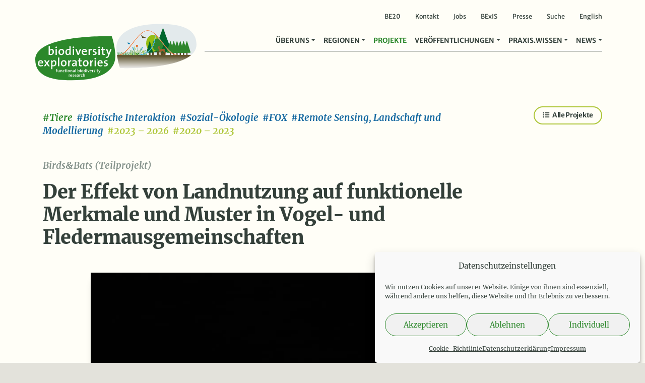

--- FILE ---
content_type: text/html; charset=UTF-8
request_url: https://www.biodiversity-exploratories.de/de/projekte/der-effekt-von-landnutzung-auf-funktionelle-merkmale-und-muster-in-vogel-und-fledermausgemeinschaften/
body_size: 20402
content:
<!DOCTYPE html>
<!--
Design & Development: BÜRO BATTENBERG www.buerobattenberg.de 
--> 
<html lang="de-DE">
<head>
<meta charset="UTF-8">
<script type="text/javascript">
/* <![CDATA[ */
var gform;gform||(document.addEventListener("gform_main_scripts_loaded",function(){gform.scriptsLoaded=!0}),document.addEventListener("gform/theme/scripts_loaded",function(){gform.themeScriptsLoaded=!0}),window.addEventListener("DOMContentLoaded",function(){gform.domLoaded=!0}),gform={domLoaded:!1,scriptsLoaded:!1,themeScriptsLoaded:!1,isFormEditor:()=>"function"==typeof InitializeEditor,callIfLoaded:function(o){return!(!gform.domLoaded||!gform.scriptsLoaded||!gform.themeScriptsLoaded&&!gform.isFormEditor()||(gform.isFormEditor()&&console.warn("The use of gform.initializeOnLoaded() is deprecated in the form editor context and will be removed in Gravity Forms 3.1."),o(),0))},initializeOnLoaded:function(o){gform.callIfLoaded(o)||(document.addEventListener("gform_main_scripts_loaded",()=>{gform.scriptsLoaded=!0,gform.callIfLoaded(o)}),document.addEventListener("gform/theme/scripts_loaded",()=>{gform.themeScriptsLoaded=!0,gform.callIfLoaded(o)}),window.addEventListener("DOMContentLoaded",()=>{gform.domLoaded=!0,gform.callIfLoaded(o)}))},hooks:{action:{},filter:{}},addAction:function(o,r,e,t){gform.addHook("action",o,r,e,t)},addFilter:function(o,r,e,t){gform.addHook("filter",o,r,e,t)},doAction:function(o){gform.doHook("action",o,arguments)},applyFilters:function(o){return gform.doHook("filter",o,arguments)},removeAction:function(o,r){gform.removeHook("action",o,r)},removeFilter:function(o,r,e){gform.removeHook("filter",o,r,e)},addHook:function(o,r,e,t,n){null==gform.hooks[o][r]&&(gform.hooks[o][r]=[]);var d=gform.hooks[o][r];null==n&&(n=r+"_"+d.length),gform.hooks[o][r].push({tag:n,callable:e,priority:t=null==t?10:t})},doHook:function(r,o,e){var t;if(e=Array.prototype.slice.call(e,1),null!=gform.hooks[r][o]&&((o=gform.hooks[r][o]).sort(function(o,r){return o.priority-r.priority}),o.forEach(function(o){"function"!=typeof(t=o.callable)&&(t=window[t]),"action"==r?t.apply(null,e):e[0]=t.apply(null,e)})),"filter"==r)return e[0]},removeHook:function(o,r,t,n){var e;null!=gform.hooks[o][r]&&(e=(e=gform.hooks[o][r]).filter(function(o,r,e){return!!(null!=n&&n!=o.tag||null!=t&&t!=o.priority)}),gform.hooks[o][r]=e)}});
/* ]]> */
</script>
<meta name="viewport" content="width=device-width, initial-scale=1, shrink-to-fit=no">
<meta name="publisher" content="Senckenberg Gesellschaft für Naturforschung"/>
<meta name="copyright" content="Senckenberg Gesellschaft für Naturforschung"/>		
<link rel="apple-touch-icon" sizes="57x57" href="https://www.biodiversity-exploratories.de/wp-content/themes/biodiversity/favicon/apple-icon-57x57.png">
<link rel="apple-touch-icon" sizes="60x60" href="https://www.biodiversity-exploratories.de/wp-content/themes/biodiversity/favicon/apple-icon-60x60.png">
<link rel="apple-touch-icon" sizes="72x72" href="https://www.biodiversity-exploratories.de/wp-content/themes/biodiversity/favicon/apple-icon-72x72.png">
<link rel="apple-touch-icon" sizes="76x76" href="https://www.biodiversity-exploratories.de/wp-content/themes/biodiversity/favicon/apple-icon-76x76.png">
<link rel="apple-touch-icon" sizes="114x114" href="https://www.biodiversity-exploratories.de/wp-content/themes/biodiversity/favicon/apple-icon-114x114.png">
<link rel="apple-touch-icon" sizes="120x120" href="https://www.biodiversity-exploratories.de/wp-content/themes/biodiversity/favicon/apple-icon-120x120.png">
<link rel="apple-touch-icon" sizes="144x144" href="https://www.biodiversity-exploratories.de/wp-content/themes/biodiversity/favicon/apple-icon-144x144.png">
<link rel="apple-touch-icon" sizes="152x152" href="https://www.biodiversity-exploratories.de/wp-content/themes/biodiversity/favicon/apple-icon-152x152.png">
<link rel="apple-touch-icon" sizes="180x180" href="https://www.biodiversity-exploratories.de/wp-content/themes/biodiversity/favicon/apple-icon-180x180.png">
<link rel="icon" type="image/png" sizes="192x192"  href="https://www.biodiversity-exploratories.de/wp-content/themes/biodiversity/favicon/android-icon-192x192.png">
<link rel="icon" type="image/png" sizes="32x32" href="https://www.biodiversity-exploratories.de/wp-content/themes/biodiversity/favicon/favicon-32x32.png">
<link rel="icon" type="image/png" sizes="96x96" href="https://www.biodiversity-exploratories.de/wp-content/themes/biodiversity/favicon/favicon-96x96.png">
<link rel="icon" type="image/png" sizes="16x16" href="https://www.biodiversity-exploratories.de/wp-content/themes/biodiversity/favicon/favicon-16x16.png">
<link rel="manifest" href="https://www.biodiversity-exploratories.de/wp-content/themes/biodiversity/favicon/manifest.json">
<meta name="msapplication-TileColor" content="#ffffff">
<meta name="msapplication-TileImage" content="https://www.biodiversity-exploratories.de/wp-content/themes/biodiversity/favicon/ms-icon-144x144.png">
<meta name="theme-color" content="#ffffff">
<!--<script>document.addEventListener("touchstart", function(){}, {passive: true});</script>-->
<meta name='robots' content='index, follow, max-image-preview:large, max-snippet:-1, max-video-preview:-1' />
<script type="text/javascript">
/* <![CDATA[ */
window.koko_analytics = {"url":"https:\/\/www.biodiversity-exploratories.de\/koko-analytics-collect.php","site_url":"https:\/\/www.biodiversity-exploratories.de","post_id":2341,"path":"\/de\/projekte\/der-effekt-von-landnutzung-auf-funktionelle-merkmale-und-muster-in-vogel-und-fledermausgemeinschaften\/","method":"none","use_cookie":false};
/* ]]> */
</script>
<link rel="alternate" href="https://www.biodiversity-exploratories.de/de/projekte/der-effekt-von-landnutzung-auf-funktionelle-merkmale-und-muster-in-vogel-und-fledermausgemeinschaften/" hreflang="de" />
<link rel="alternate" href="https://www.biodiversity-exploratories.de/en/projects/the-effect-of-land-use-on-functional-traits-and-patterns-in-bird-and-bat-communities/" hreflang="en" />
<!-- This site is optimized with the Yoast SEO plugin v26.7 - https://yoast.com/wordpress/plugins/seo/ -->
<title>Der Effekt von Landnutzung auf funktionelle Merkmale und Muster in Vogel- und Fledermausgemeinschaften &#8211; Biodiversitäts-Exploratorien</title>
<meta name="description" content="Birds&amp;Bats – ein Teilprojekt der Exploratorien zur funktionellen Biodiversitätsforschung. Projektzeitraum 2020 – 2023" />
<link rel="canonical" href="https://www.biodiversity-exploratories.de/de/projekte/der-effekt-von-landnutzung-auf-funktionelle-merkmale-und-muster-in-vogel-und-fledermausgemeinschaften/" />
<meta property="og:locale" content="de_DE" />
<meta property="og:locale:alternate" content="en_GB" />
<meta property="og:type" content="article" />
<meta property="og:title" content="Der Effekt von Landnutzung auf funktionelle Merkmale und Muster in Vogel- und Fledermausgemeinschaften &#8211; Biodiversitäts-Exploratorien" />
<meta property="og:description" content="Birds&amp;Bats – ein Teilprojekt der Exploratorien zur funktionellen Biodiversitätsforschung. Projektzeitraum 2020 – 2023" />
<meta property="og:url" content="https://www.biodiversity-exploratories.de/de/projekte/der-effekt-von-landnutzung-auf-funktionelle-merkmale-und-muster-in-vogel-und-fledermausgemeinschaften/" />
<meta property="og:site_name" content="Biodiversitäts-Exploratorien" />
<meta property="article:modified_time" content="2024-03-05T08:23:41+00:00" />
<meta property="og:image" content="https://www.biodiversity-exploratories.de/wp-content/uploads/pipistrellus-pipistrellus-marco-tschapka-scaled.jpg" />
<meta property="og:image:width" content="2560" />
<meta property="og:image:height" content="1702" />
<meta property="og:image:type" content="image/jpeg" />
<meta name="twitter:card" content="summary_large_image" />
<script type="application/ld+json" class="yoast-schema-graph">{"@context":"https://schema.org","@graph":[{"@type":"WebPage","@id":"https://www.biodiversity-exploratories.de/de/projekte/der-effekt-von-landnutzung-auf-funktionelle-merkmale-und-muster-in-vogel-und-fledermausgemeinschaften/","url":"https://www.biodiversity-exploratories.de/de/projekte/der-effekt-von-landnutzung-auf-funktionelle-merkmale-und-muster-in-vogel-und-fledermausgemeinschaften/","name":"Der Effekt von Landnutzung auf funktionelle Merkmale und Muster in Vogel- und Fledermausgemeinschaften &#8211; Biodiversitäts-Exploratorien","isPartOf":{"@id":"https://www.biodiversity-exploratories.de/de/#website"},"primaryImageOfPage":{"@id":"https://www.biodiversity-exploratories.de/de/projekte/der-effekt-von-landnutzung-auf-funktionelle-merkmale-und-muster-in-vogel-und-fledermausgemeinschaften/#primaryimage"},"image":{"@id":"https://www.biodiversity-exploratories.de/de/projekte/der-effekt-von-landnutzung-auf-funktionelle-merkmale-und-muster-in-vogel-und-fledermausgemeinschaften/#primaryimage"},"thumbnailUrl":"https://www.biodiversity-exploratories.de/wp-content/uploads/pipistrellus-pipistrellus-marco-tschapka-scaled.jpg","datePublished":"2020-12-21T12:17:29+00:00","dateModified":"2024-03-05T08:23:41+00:00","description":"Birds&Bats – ein Teilprojekt der Exploratorien zur funktionellen Biodiversitätsforschung. Projektzeitraum 2020 – 2023","breadcrumb":{"@id":"https://www.biodiversity-exploratories.de/de/projekte/der-effekt-von-landnutzung-auf-funktionelle-merkmale-und-muster-in-vogel-und-fledermausgemeinschaften/#breadcrumb"},"inLanguage":"de","potentialAction":[{"@type":"ReadAction","target":["https://www.biodiversity-exploratories.de/de/projekte/der-effekt-von-landnutzung-auf-funktionelle-merkmale-und-muster-in-vogel-und-fledermausgemeinschaften/"]}]},{"@type":"ImageObject","inLanguage":"de","@id":"https://www.biodiversity-exploratories.de/de/projekte/der-effekt-von-landnutzung-auf-funktionelle-merkmale-und-muster-in-vogel-und-fledermausgemeinschaften/#primaryimage","url":"https://www.biodiversity-exploratories.de/wp-content/uploads/pipistrellus-pipistrellus-marco-tschapka-scaled.jpg","contentUrl":"https://www.biodiversity-exploratories.de/wp-content/uploads/pipistrellus-pipistrellus-marco-tschapka-scaled.jpg","width":2560,"height":1702,"caption":"Pipistrellus pipistrellus"},{"@type":"BreadcrumbList","@id":"https://www.biodiversity-exploratories.de/de/projekte/der-effekt-von-landnutzung-auf-funktionelle-merkmale-und-muster-in-vogel-und-fledermausgemeinschaften/#breadcrumb","itemListElement":[{"@type":"ListItem","position":1,"name":"Startseite","item":"https://www.biodiversity-exploratories.de/de/"},{"@type":"ListItem","position":2,"name":"Projekte","item":"https://www.biodiversity-exploratories.de/de/projekte/"},{"@type":"ListItem","position":3,"name":"Der Effekt von Landnutzung auf funktionelle Merkmale und Muster in Vogel- und Fledermausgemeinschaften"}]},{"@type":"WebSite","@id":"https://www.biodiversity-exploratories.de/de/#website","url":"https://www.biodiversity-exploratories.de/de/","name":"Biodiversitäts-Exploratorien","description":"Forschung für biologische Vielfalt.","publisher":{"@id":"https://www.biodiversity-exploratories.de/de/#organization"},"potentialAction":[{"@type":"SearchAction","target":{"@type":"EntryPoint","urlTemplate":"https://www.biodiversity-exploratories.de/de/?s={search_term_string}"},"query-input":{"@type":"PropertyValueSpecification","valueRequired":true,"valueName":"search_term_string"}}],"inLanguage":"de"},{"@type":"Organization","@id":"https://www.biodiversity-exploratories.de/de/#organization","name":"Biodiversitäts-Exploratorien","url":"https://www.biodiversity-exploratories.de/de/","logo":{"@type":"ImageObject","inLanguage":"de","@id":"https://www.biodiversity-exploratories.de/de/#/schema/logo/image/","url":"https://www.biodiversity-exploratories.de/wp-content/uploads/og-logo.png","contentUrl":"https://www.biodiversity-exploratories.de/wp-content/uploads/og-logo.png","width":828,"height":369,"caption":"Biodiversitäts-Exploratorien"},"image":{"@id":"https://www.biodiversity-exploratories.de/de/#/schema/logo/image/"}}]}</script>
<!-- / Yoast SEO plugin. -->
<link rel="alternate" type="application/rss+xml" title="Biodiversitäts-Exploratorien &raquo; Feed" href="https://www.biodiversity-exploratories.de/de/feed/" />
<link rel="alternate" title="oEmbed (JSON)" type="application/json+oembed" href="https://www.biodiversity-exploratories.de/wp-json/oembed/1.0/embed?url=https%3A%2F%2Fwww.biodiversity-exploratories.de%2Fde%2Fprojekte%2Fder-effekt-von-landnutzung-auf-funktionelle-merkmale-und-muster-in-vogel-und-fledermausgemeinschaften%2F&#038;lang=de" />
<link rel="alternate" title="oEmbed (XML)" type="text/xml+oembed" href="https://www.biodiversity-exploratories.de/wp-json/oembed/1.0/embed?url=https%3A%2F%2Fwww.biodiversity-exploratories.de%2Fde%2Fprojekte%2Fder-effekt-von-landnutzung-auf-funktionelle-merkmale-und-muster-in-vogel-und-fledermausgemeinschaften%2F&#038;format=xml&#038;lang=de" />
<style id='wp-img-auto-sizes-contain-inline-css' type='text/css'>
img:is([sizes=auto i],[sizes^="auto," i]){contain-intrinsic-size:3000px 1500px}
/*# sourceURL=wp-img-auto-sizes-contain-inline-css */
</style>
<!-- <link rel='stylesheet' id='gforms_reset_css-css' href='https://www.biodiversity-exploratories.de/wp-content/plugins/gravityforms/legacy/css/formreset.min.css?ver=2.9.26' type='text/css' media='all' /> -->
<!-- <link rel='stylesheet' id='gforms_formsmain_css-css' href='https://www.biodiversity-exploratories.de/wp-content/plugins/gravityforms/legacy/css/formsmain.min.css?ver=2.9.26' type='text/css' media='all' /> -->
<!-- <link rel='stylesheet' id='gforms_ready_class_css-css' href='https://www.biodiversity-exploratories.de/wp-content/plugins/gravityforms/legacy/css/readyclass.min.css?ver=2.9.26' type='text/css' media='all' /> -->
<!-- <link rel='stylesheet' id='gforms_browsers_css-css' href='https://www.biodiversity-exploratories.de/wp-content/plugins/gravityforms/legacy/css/browsers.min.css?ver=2.9.26' type='text/css' media='all' /> -->
<!-- <link rel='stylesheet' id='bbmm_style-css' href='https://www.biodiversity-exploratories.de/wp-content/plugins/bb-media-manager/assets/style.css?ver=6.9' type='text/css' media='all' /> -->
<!-- <link rel='stylesheet' id='cmplz-general-css' href='https://www.biodiversity-exploratories.de/wp-content/plugins/complianz-gdpr/assets/css/cookieblocker.min.css?ver=1765893138' type='text/css' media='all' /> -->
<!-- <link rel='stylesheet' id='bootstrap-css' href='https://www.biodiversity-exploratories.de/wp-content/themes/biodiversity/vendor/bootstrap/css/bootstrap.min.css?ver=6.9' type='text/css' media='all' /> -->
<!-- <link rel='stylesheet' id='glightbox-css' href='https://www.biodiversity-exploratories.de/wp-content/themes/biodiversity/vendor/glightbox/dist/css/glightbox.min.css?ver=6.9' type='text/css' media='all' /> -->
<!-- <link rel='stylesheet' id='defaults-css-css' href='https://www.biodiversity-exploratories.de/wp-content/build/scss_library/980bcf0bf74fba6f765df562968e26d51f8e215a.css?ver=6.9' type='text/css' media='all' /> -->
<!-- <link rel='stylesheet' id='style-css-css' href='https://www.biodiversity-exploratories.de/wp-content/build/scss_library/698a0e158578f21d1e291391eb4998e25d74ee62.css?ver=202509020844' type='text/css' media='all' /> -->
<!-- <link rel='stylesheet' id='fa-css-css' href='https://www.biodiversity-exploratories.de/wp-content/build/scss_library/14c181f8b05d7fdc65329abeca3563a704053a8e.css?ver=6.9' type='text/css' media='all' /> -->
<!-- <link rel='stylesheet' id='fa-solid-css-css' href='https://www.biodiversity-exploratories.de/wp-content/build/scss_library/77cd8d581876d6ff83bf150ab70c5fa31a287f77.css?ver=6.9' type='text/css' media='all' /> -->
<!-- <link rel='stylesheet' id='fa-brands-css-css' href='https://www.biodiversity-exploratories.de/wp-content/build/scss_library/c0251f7bdd508208cccb738136ad3ca638386ba8.css?ver=6.9' type='text/css' media='all' /> -->
<link rel="stylesheet" type="text/css" href="//www.biodiversity-exploratories.de/wp-content/cache/wpfc-minified/m7t54g62/f93eo.css" media="all"/>
<script type="text/javascript" src="https://www.biodiversity-exploratories.de/wp-content/themes/biodiversity/vendor/jquery-3.5.1.min.js?ver=6.9" id="jquery-js"></script>
<script type="text/javascript" defer='defer' src="https://www.biodiversity-exploratories.de/wp-content/plugins/gravityforms/js/jquery.json.min.js?ver=2.9.26" id="gform_json-js"></script>
<script type="text/javascript" id="gform_gravityforms-js-extra">
/* <![CDATA[ */
var gf_legacy = {"is_legacy":"1"};
var gf_global = {"gf_currency_config":{"name":"Euro","symbol_left":"","symbol_right":"&#8364;","symbol_padding":" ","thousand_separator":".","decimal_separator":",","decimals":2,"code":"EUR"},"base_url":"https://www.biodiversity-exploratories.de/wp-content/plugins/gravityforms","number_formats":[],"spinnerUrl":"https://www.biodiversity-exploratories.de/wp-content/plugins/gravityforms/images/spinner.svg","version_hash":"a3136d63cbe45b828e29ade9cc82a5e1","strings":{"newRowAdded":"Neue Zeile hinzugef\u00fcgt.","rowRemoved":"Zeile entfernt","formSaved":"Das Formular wurde gespeichert. Der Inhalt beinhaltet den Link zum Zur\u00fcckkehren und Vervollst\u00e4ndigen des Formulars."}};
var gform_i18n = {"datepicker":{"days":{"monday":"Mo","tuesday":"Di","wednesday":"Mi","thursday":"Do","friday":"Fr","saturday":"Sa","sunday":"So"},"months":{"january":"Januar","february":"Februar","march":"M\u00e4rz","april":"April","may":"Mai","june":"Juni","july":"Juli","august":"August","september":"September","october":"Oktober","november":"November","december":"Dezember"},"firstDay":1,"iconText":"Datum ausw\u00e4hlen"}};
var gf_legacy_multi = {"2":"1"};
var gform_gravityforms = {"strings":{"invalid_file_extension":"Dieser Dateityp kann nicht hochgeladen werden. Zul\u00e4ssig sind die folgenden:","delete_file":"Diese Datei l\u00f6schen","in_progress":"In Bearbeitung","file_exceeds_limit":"Maximale Dateigr\u00f6\u00dfe \u00fcberschritten","illegal_extension":"Dateityp nicht zul\u00e4ssig.","max_reached":"Maximale Dateianzahl erreicht","unknown_error":"Ein Problem ist beim Speichern der Datei auf dem Server aufgetreten.","currently_uploading":"Bitte warte bis alle Dateien vollst\u00e4ndig hochgeladen wurden.","cancel":"Abbrechen","cancel_upload":"Upload abbrechen","cancelled":"Abgebrochen","error":"Fehler","message":"Nachricht"},"vars":{"images_url":"https://www.biodiversity-exploratories.de/wp-content/plugins/gravityforms/images"}};
//# sourceURL=gform_gravityforms-js-extra
/* ]]> */
</script>
<script type="text/javascript" id="gform_gravityforms-js-before">
/* <![CDATA[ */
//# sourceURL=gform_gravityforms-js-before
/* ]]> */
</script>
<script type="text/javascript" defer='defer' src="https://www.biodiversity-exploratories.de/wp-content/plugins/gravityforms/js/gravityforms.min.js?ver=2.9.26" id="gform_gravityforms-js"></script>
<script type="text/javascript" defer='defer' src="https://www.biodiversity-exploratories.de/wp-content/plugins/gravityforms/assets/js/dist/utils.min.js?ver=48a3755090e76a154853db28fc254681" id="gform_gravityforms_utils-js"></script>
<script type="text/javascript" src="https://www.biodiversity-exploratories.de/wp-content/plugins/bb-media-manager/assets/script.js?ver=1.0" id="bbmm_script-js"></script>
<script type="text/javascript" id="wpgmza_data-js-extra">
/* <![CDATA[ */
var wpgmza_google_api_status = {"message":"Enqueued","code":"ENQUEUED"};
//# sourceURL=wpgmza_data-js-extra
/* ]]> */
</script>
<script type="text/javascript" src="https://www.biodiversity-exploratories.de/wp-content/plugins/wp-google-maps/wpgmza_data.js?ver=6.9" id="wpgmza_data-js"></script>
<link rel="https://api.w.org/" href="https://www.biodiversity-exploratories.de/wp-json/" /><link rel="EditURI" type="application/rsd+xml" title="RSD" href="https://www.biodiversity-exploratories.de/xmlrpc.php?rsd" />
<meta name="generator" content="WordPress 6.9" />
<link rel='shortlink' href='https://www.biodiversity-exploratories.de/?p=2341' />
<style>.cmplz-hidden {
display: none !important;
}</style>    
</head>
<body data-cmplz=1 class="wp-singular projekte-template-default single single-projekte postid-2341 wp-theme-biodiversity header-white single-teilprojekt">
<div class="loader-wrapper d-none">
<div class="icon center-div">
<i class="fa fa-circle-notch fa-spin fa-3x fa-fw"></i>
<span class="sr-only">Loading...</span>
</div>
</div>
<div id="main-wrap">
<header id="header" class="fixed-top">
<div id="topmenu" class="container d-none d-lg-block">
<div class="menu-topmenu-container"><ul id="menu-topmenu" class=""><li id="menu-item-52866" class="menu-item menu-item-type-post_type menu-item-object-page menu-item-52866"><a href="https://www.biodiversity-exploratories.de/de/be20/">BE20</a></li>
<li id="menu-item-4971" class="menu-item menu-item-type-post_type menu-item-object-page menu-item-4971"><a href="https://www.biodiversity-exploratories.de/de/kontakt/">Kontakt</a></li>
<li id="menu-item-4972" class="menu-item menu-item-type-post_type menu-item-object-page menu-item-4972"><a href="https://www.biodiversity-exploratories.de/de/stellenangebote/">Jobs</a></li>
<li id="menu-item-4973" class="menu-item menu-item-type-custom menu-item-object-custom menu-item-4973"><a target="_blank" href="https://www.bexis.uni-jena.de/">BExIS</a></li>
<li id="menu-item-20731" class="menu-item menu-item-type-post_type menu-item-object-page menu-item-20731"><a href="https://www.biodiversity-exploratories.de/de/veroeffentlichungen/presse/">Presse</a></li>
<li id="menu-item-16731" class="search-link menu-item menu-item-type-custom menu-item-object-custom menu-item-16731"><a href="#">Suche</a></li>
<li id="menu-item-4970-en" class="lang-item lang-item-5 lang-item-en lang-item-first menu-item menu-item-type-custom menu-item-object-custom menu-item-4970-en"><a href="https://www.biodiversity-exploratories.de/en/projects/the-effect-of-land-use-on-functional-traits-and-patterns-in-bird-and-bat-communities/" hreflang="en-GB" lang="en-GB">English</a></li>
</ul></div>        </div>
<nav id="navigation" class="navbar navbar-expand-lg navbar-light" role="navigation">
<div class="container">
<a class="navbar-brand" title="Biodiversitäts-Exploratorien" href="https://www.biodiversity-exploratories.de/de">
<img class="logo" height="115" width="329" alt="Logo Biodiversitäts-Exploratorien" src="https://www.biodiversity-exploratories.de/wp-content/themes/biodiversity/images/logo.svg">
</a>
<!-- Brand and toggle get grouped for better mobile display -->
<button class="navbar-toggler" type="button" data-toggle="collapse" data-target="#be-navbar" aria-controls="be-navbar" aria-expanded="false" aria-label="Navigation">
<span class="navbar-toggler-icon"></span>
</button>
<div id="be-navbar" class="collapse navbar-collapse">
<div class="ml-auto"><ul id="menu-mainmenu" class="navbar-nav ml-auto navbar-nav-scroll" itemscope itemtype="http://www.schema.org/SiteNavigationElement"><li  id="menu-item-6448" class="menu-item menu-item-type-custom menu-item-object-custom menu-item-has-children dropdown menu-item-6448 nav-item"><a href="#" data-toggle="dropdown" aria-haspopup="true" aria-expanded="false" class="dropdown-toggle nav-link" id="menu-item-dropdown-6448"><span itemprop="name">Über uns</span></a>
<ul class="dropdown-menu animate-no slideIn-no" aria-labelledby="menu-item-dropdown-6448">
<li  id="menu-item-4922" class="menu-item menu-item-type-post_type menu-item-object-page menu-item-4922 nav-item"><a itemprop="url" href="https://www.biodiversity-exploratories.de/de/ueber-uns/forschungsplattform/" class="dropdown-item"><span itemprop="name">Forschungsplattform</span></a></li>
<li  id="menu-item-6425" class="menu-item menu-item-type-post_type menu-item-object-page menu-item-6425 nav-item"><a itemprop="url" href="https://www.biodiversity-exploratories.de/de/ueber-uns/hintergrund-forschungsziele/" class="dropdown-item"><span itemprop="name">Forschungsziele und Hintergrund</span></a></li>
<li  id="menu-item-6426" class="menu-item menu-item-type-post_type menu-item-object-page menu-item-6426 nav-item"><a itemprop="url" href="https://www.biodiversity-exploratories.de/de/ueber-uns/forschungsdesign/" class="dropdown-item"><span itemprop="name">Forschungsdesign</span></a></li>
<li  id="menu-item-6490" class="menu-item menu-item-type-custom menu-item-object-custom menu-item-6490 nav-item"><div class="dropdown-divider" itemprop="url" class="dropdown-item dropdown-divider"><span itemprop="name">dropdown-divider</span></div></li>
<li  id="menu-item-6469" class="menu-item menu-item-type-custom menu-item-object-custom menu-item-6469 nav-item"><span class="dropdown-header" itemprop="url" class="dropdown-item dropdown-header"><span itemprop="name">Infrastruktur</span></span></li>
<li  id="menu-item-4923" class="subitem menu-item menu-item-type-post_type menu-item-object-page menu-item-4923 nav-item"><a itemprop="url" href="https://www.biodiversity-exploratories.de/de/ueber-uns/infrastruktur/das-zentrale-koordinationsbuero-beo/" class="dropdown-item"><span itemprop="name">Zentrales Koordinationsbüro</span></a></li>
<li  id="menu-item-4924" class="subitem menu-item menu-item-type-post_type menu-item-object-page menu-item-4924 nav-item"><a itemprop="url" href="https://www.biodiversity-exploratories.de/de/ueber-uns/infrastruktur/lokales-management/" class="dropdown-item"><span itemprop="name">Lokales Management</span></a></li>
<li  id="menu-item-4925" class="subitem menu-item menu-item-type-post_type menu-item-object-page menu-item-4925 nav-item"><a itemprop="url" href="https://www.biodiversity-exploratories.de/de/ueber-uns/infrastruktur/messtechnik-fernerkundung/" class="dropdown-item"><span itemprop="name">Messtechnik und Fernerkundung</span></a></li>
<li  id="menu-item-4926" class="subitem menu-item menu-item-type-post_type menu-item-object-page menu-item-4926 nav-item"><a itemprop="url" href="https://www.biodiversity-exploratories.de/de/ueber-uns/infrastruktur/zentrales-datenmanagement/" class="dropdown-item"><span itemprop="name">Zentrales Datenmanagement</span></a></li>
<li  id="menu-item-15835" class="subitem menu-item menu-item-type-post_type menu-item-object-page menu-item-15835 nav-item"><a itemprop="url" href="https://www.biodiversity-exploratories.de/de/ueber-uns/infrastruktur/weitere-kernprojekte/" class="dropdown-item"><span itemprop="name">Weitere Kernprojekte</span></a></li>
<li  id="menu-item-6470" class="menu-item menu-item-type-custom menu-item-object-custom menu-item-6470 nav-item"><div class="dropdown-divider" itemprop="url" class="dropdown-item dropdown-divider"><span itemprop="name">dropdown-divider</span></div></li>
<li  id="menu-item-6488" class="menu-item menu-item-type-post_type menu-item-object-page menu-item-6488 nav-item"><a itemprop="url" href="https://www.biodiversity-exploratories.de/de/ueber-uns/forschungsbeteiligte/" class="dropdown-item"><span itemprop="name">Forschungsbeteiligte</span></a></li>
<li  id="menu-item-4928" class="menu-item menu-item-type-post_type menu-item-object-page menu-item-4928 nav-item"><a itemprop="url" href="https://www.biodiversity-exploratories.de/de/ueber-uns/netzwerk/" class="dropdown-item"><span itemprop="name">Netzwerk</span></a></li>
<li  id="menu-item-22738" class="menu-item menu-item-type-post_type menu-item-object-page menu-item-22738 nav-item"><a itemprop="url" href="https://www.biodiversity-exploratories.de/de/ueber-uns/danksagung/" class="dropdown-item"><span itemprop="name">Danksagung</span></a></li>
</ul>
</li>
<li  id="menu-item-6450" class="menu-item menu-item-type-custom menu-item-object-custom menu-item-has-children dropdown menu-item-6450 nav-item"><a href="#" data-toggle="dropdown" aria-haspopup="true" aria-expanded="false" class="dropdown-toggle nav-link" id="menu-item-dropdown-6450"><span itemprop="name">Regionen</span></a>
<ul class="dropdown-menu animate-no slideIn-no" aria-labelledby="menu-item-dropdown-6450">
<li  id="menu-item-4961" class="menu-item menu-item-type-post_type menu-item-object-page menu-item-4961 nav-item"><a itemprop="url" href="https://www.biodiversity-exploratories.de/de/regionen/uebersicht/" class="dropdown-item"><span itemprop="name">Übersicht</span></a></li>
<li  id="menu-item-4962" class="menu-item menu-item-type-post_type menu-item-object-page menu-item-4962 nav-item"><a itemprop="url" href="https://www.biodiversity-exploratories.de/de/regionen/schorfheide-chorin/" class="dropdown-item"><span itemprop="name">Schorfheide-Chorin</span></a></li>
<li  id="menu-item-4963" class="menu-item menu-item-type-post_type menu-item-object-page menu-item-4963 nav-item"><a itemprop="url" href="https://www.biodiversity-exploratories.de/de/regionen/hainich-duen/" class="dropdown-item"><span itemprop="name">Hainich-Dün</span></a></li>
<li  id="menu-item-4964" class="menu-item menu-item-type-post_type menu-item-object-page menu-item-4964 nav-item"><a itemprop="url" href="https://www.biodiversity-exploratories.de/de/regionen/schwaebische-alb/" class="dropdown-item"><span itemprop="name">Schwäbische Alb</span></a></li>
</ul>
</li>
<li  id="menu-item-4899" class="menu-item menu-item-type-post_type_archive menu-item-object-projekte menu-item-4899 nav-item"><a itemprop="url" href="https://www.biodiversity-exploratories.de/de/projekte/" class="nav-link"><span itemprop="name">Projekte</span></a></li>
<li  id="menu-item-6451" class="menu-item menu-item-type-custom menu-item-object-custom menu-item-has-children dropdown menu-item-6451 nav-item"><a href="#" data-toggle="dropdown" aria-haspopup="true" aria-expanded="false" class="dropdown-toggle nav-link" id="menu-item-dropdown-6451"><span itemprop="name">Veröffentlichungen</span></a>
<ul class="dropdown-menu animate-no slideIn-no" aria-labelledby="menu-item-dropdown-6451">
<li  id="menu-item-4952" class="menu-item menu-item-type-post_type menu-item-object-page menu-item-4952 nav-item"><a itemprop="url" href="https://www.biodiversity-exploratories.de/de/veroeffentlichungen/publikationen/" class="dropdown-item"><span itemprop="name">Publikationen</span></a></li>
<li  id="menu-item-4945" class="menu-item menu-item-type-post_type menu-item-object-page menu-item-4945 nav-item"><a itemprop="url" href="https://www.biodiversity-exploratories.de/de/veroeffentlichungen/abschlussarbeiten/" class="dropdown-item"><span itemprop="name">Abschlussarbeiten</span></a></li>
<li  id="menu-item-4944" class="menu-item menu-item-type-post_type menu-item-object-page menu-item-4944 nav-item"><a itemprop="url" href="https://www.biodiversity-exploratories.de/de/veroeffentlichungen/konferenzen/" class="dropdown-item"><span itemprop="name">Veranstaltungen</span></a></li>
<li  id="menu-item-4946" class="menu-item menu-item-type-post_type menu-item-object-page menu-item-4946 nav-item"><a itemprop="url" href="https://www.biodiversity-exploratories.de/de/veroeffentlichungen/presse/" class="dropdown-item"><span itemprop="name">Presse</span></a></li>
<li  id="menu-item-4947" class="menu-item menu-item-type-post_type menu-item-object-page menu-item-4947 nav-item"><a itemprop="url" href="https://www.biodiversity-exploratories.de/de/veroeffentlichungen/materialien-oeffentlichkeitsarbeit/" class="dropdown-item"><span itemprop="name">PR-Materialien</span></a></li>
<li  id="menu-item-16767" class="menu-item menu-item-type-post_type_archive menu-item-object-glossar menu-item-16767 nav-item"><a itemprop="url" href="https://www.biodiversity-exploratories.de/de/glossar/" class="dropdown-item"><span itemprop="name">Glossar</span></a></li>
</ul>
</li>
<li  id="menu-item-6452" class="menu-item menu-item-type-custom menu-item-object-custom menu-item-has-children dropdown menu-item-6452 nav-item"><a href="#" data-toggle="dropdown" aria-haspopup="true" aria-expanded="false" class="dropdown-toggle nav-link" id="menu-item-dropdown-6452"><span itemprop="name">Praxis.Wissen</span></a>
<ul class="dropdown-menu animate-no slideIn-no" aria-labelledby="menu-item-dropdown-6452">
<li  id="menu-item-6902" class="menu-item menu-item-type-post_type menu-item-object-page menu-item-6902 nav-item"><a itemprop="url" href="https://www.biodiversity-exploratories.de/de/praxis-wissen/" class="dropdown-item"><span itemprop="name">Übersicht</span></a></li>
<li  id="menu-item-27891" class="menu-item menu-item-type-post_type menu-item-object-page menu-item-27891 nav-item"><a itemprop="url" href="https://www.biodiversity-exploratories.de/de/praxis-wissen/wissenstransfer-der-biodiversitaets-exploratorien/" class="dropdown-item"><span itemprop="name">Unsere Aktivitäten</span></a></li>
<li  id="menu-item-27900" class="menu-item menu-item-type-custom menu-item-object-custom menu-item-27900 nav-item"><div class="dropdown-divider" itemprop="url" class="dropdown-item dropdown-divider"><span itemprop="name">dropdown-divider</span></div></li>
<li  id="menu-item-27896" class="menu-item menu-item-type-post_type menu-item-object-page menu-item-27896 nav-item"><span class="dropdown-header" itemprop="url" class="dropdown-item dropdown-header"><span itemprop="name">Wald.Wissen</span></span></li>
<li  id="menu-item-27897" class="subitem menu-item menu-item-type-post_type menu-item-object-page menu-item-27897 nav-item"><a itemprop="url" href="https://www.biodiversity-exploratories.de/de/praxis-wissen/wald-wissen/kurzgefasst/" class="dropdown-item"><span itemprop="name">Kurzgefasst</span></a></li>
<li  id="menu-item-27898" class="subitem menu-item menu-item-type-post_type menu-item-object-page menu-item-27898 nav-item"><a itemprop="url" href="https://www.biodiversity-exploratories.de/de/praxis-wissen/wald-wissen/faq/" class="dropdown-item"><span itemprop="name">Häufig gestellte Fragen</span></a></li>
<li  id="menu-item-27899" class="subitem menu-item menu-item-type-post_type menu-item-object-page menu-item-27899 nav-item"><a itemprop="url" href="https://www.biodiversity-exploratories.de/de/praxis-wissen/wald-wissen/links-und-materialien-wald/" class="dropdown-item"><span itemprop="name">Mediathek</span></a></li>
<li  id="menu-item-27901" class="menu-item menu-item-type-custom menu-item-object-custom menu-item-27901 nav-item"><div class="dropdown-divider" itemprop="url" class="dropdown-item dropdown-divider"><span itemprop="name">dropdown-divider</span></div></li>
<li  id="menu-item-27892" class="menu-item menu-item-type-post_type menu-item-object-page menu-item-27892 nav-item"><span class="dropdown-header" itemprop="url" class="dropdown-item dropdown-header"><span itemprop="name">Grünland.Wissen</span></span></li>
<li  id="menu-item-27893" class="subitem menu-item menu-item-type-post_type menu-item-object-page menu-item-27893 nav-item"><a itemprop="url" href="https://www.biodiversity-exploratories.de/de/praxis-wissen/gruenland-wissen/kurzgefasst/" class="dropdown-item"><span itemprop="name">Kurzgefasst</span></a></li>
<li  id="menu-item-27894" class="subitem menu-item menu-item-type-post_type menu-item-object-page menu-item-27894 nav-item"><a itemprop="url" href="https://www.biodiversity-exploratories.de/de/praxis-wissen/gruenland-wissen/faq/" class="dropdown-item"><span itemprop="name">Häufig gestellte Fragen</span></a></li>
<li  id="menu-item-27895" class="subitem menu-item menu-item-type-post_type menu-item-object-page menu-item-27895 nav-item"><a itemprop="url" href="https://www.biodiversity-exploratories.de/de/praxis-wissen/gruenland-wissen/links-und-materialien-gruenland/" class="dropdown-item"><span itemprop="name">Mediathek</span></a></li>
<li  id="menu-item-7032" class="menu-item menu-item-type-custom menu-item-object-custom menu-item-7032 nav-item"><div class="dropdown-divider" itemprop="url" class="dropdown-item dropdown-divider"><span itemprop="name">dropdown-divider</span></div></li>
<li  id="menu-item-6436" class="menu-item menu-item-type-post_type menu-item-object-page menu-item-6436 nav-item"><a itemprop="url" href="https://www.biodiversity-exploratories.de/de/klimatool/" class="dropdown-item"><span itemprop="name">KlimaTool</span></a></li>
<li  id="menu-item-17043" class="menu-item menu-item-type-post_type menu-item-object-page menu-item-17043 nav-item"><a itemprop="url" href="https://www.biodiversity-exploratories.de/de/oeffentliche-daten-bexis/" class="dropdown-item"><span itemprop="name">Öffentliche Daten (BExIS)</span></a></li>
</ul>
</li>
<li  id="menu-item-6453" class="menu-item menu-item-type-custom menu-item-object-custom menu-item-has-children dropdown menu-item-6453 nav-item"><a href="#" data-toggle="dropdown" aria-haspopup="true" aria-expanded="false" class="dropdown-toggle nav-link" id="menu-item-dropdown-6453"><span itemprop="name">News</span></a>
<ul class="dropdown-menu animate-no slideIn-no" aria-labelledby="menu-item-dropdown-6453">
<li  id="menu-item-4955" class="menu-item menu-item-type-post_type_archive menu-item-object-news menu-item-4955 nav-item"><a itemprop="url" href="https://www.biodiversity-exploratories.de/de/news/" class="dropdown-item"><span itemprop="name">Aktuelles</span></a></li>
<li  id="menu-item-4958" class="menu-item menu-item-type-post_type_archive menu-item-object-termine menu-item-4958 nav-item"><a itemprop="url" href="https://www.biodiversity-exploratories.de/de/termine/" class="dropdown-item"><span itemprop="name">Termine</span></a></li>
</ul>
</li>
</ul></div>
</div>
</div>
</nav>
</header>
<section id="page-header" class="container">
<div class="row">
<div class="col-lg-9">
<div class="project-terms">
<span class="cat-terms">#Tiere</span> &nbsp;<span class="cat-thematicgroups">#Biotische Interaktion &nbsp;#Sozial-Ökologie &nbsp;#FOX &nbsp;#Remote Sensing, Landschaft und Modellierung</span> &nbsp;<span class="cat-perioden">#2023 – 2026 &nbsp;#2020 – 2023</span> &nbsp;						</div>
</div>
<div class="col text-right">
<a class="button button-success button-sm" href="https://www.biodiversity-exploratories.de/de/projekte/"><i class="fas fa-list-ul"></i> &nbsp; Alle Projekte</a>
</div>
</div>
<div class="row">
<div class="col-lg-10">
<div class="item-acronym">
Birds&amp;Bats								 (Teilprojekt)							</div>
<h1 class="">Der Effekt von Landnutzung auf funktionelle Merkmale und Muster in Vogel- und Fledermausgemeinschaften</h1>
</div>
</div>
<div class="row">
<div class="col-lg-9">
</div><!--/col-->
</div><!--/row-->
</section>
<section class="project-fullimage">
<div class="container">
<div class="row">
<div class="col-lg-10 offset-lg-1">
<img width="1040" height="691" src="https://www.biodiversity-exploratories.de/wp-content/uploads/pipistrellus-pipistrellus-marco-tschapka-1040x691.jpg" class="project-fullimg-img" alt="Abbildung: Das Foto zeigt vor schwarzem Hintergrund eine Handoberfläche, auf der eine Zwergfledermaus sitzt." decoding="async" fetchpriority="high" srcset="https://www.biodiversity-exploratories.de/wp-content/uploads/pipistrellus-pipistrellus-marco-tschapka-1040x691.jpg 1040w, https://www.biodiversity-exploratories.de/wp-content/uploads/pipistrellus-pipistrellus-marco-tschapka-150x100.jpg 150w, https://www.biodiversity-exploratories.de/wp-content/uploads/pipistrellus-pipistrellus-marco-tschapka-768x511.jpg 768w, https://www.biodiversity-exploratories.de/wp-content/uploads/pipistrellus-pipistrellus-marco-tschapka-510x340.jpg 510w, https://www.biodiversity-exploratories.de/wp-content/uploads/pipistrellus-pipistrellus-marco-tschapka-1536x1021.jpg 1536w, https://www.biodiversity-exploratories.de/wp-content/uploads/pipistrellus-pipistrellus-marco-tschapka-2048x1362.jpg 2048w" sizes="(max-width: 1040px) 100vw, 1040px" data-copyright="Marco Tschapka" />							
</div>
</div>
</div>
</section>
<div class="abschnitt-wrap">
<section class="inhalt-abschnitt container">
<div class="row">
<div class="col-lg-10 offset-lg-1">
<div class="abschnitt-head">
<a class="collapsible" data-toggle="collapse" href="#collapse_hintergrund-0" role="button" aria-expanded="false" aria-controls="collapse_hintergrund-0">
<div class="d-flex align-items-center">
<div class="item-icon">
<img src="https://www.biodiversity-exploratories.de/wp-content/themes/biodiversity/images/assets/be-icon-magnifier-plant.svg" alt="Icon Hintergrund">
</div>
<div class="item-heading">
<h3>
Hintergrund												 </h3>
</div>
<div class="item-open-close ml-auto">
<svg width="33px" height="33px" viewBox="0 0 33 33" version="1.1" xmlns="http://www.w3.org/2000/svg" xmlns:xlink="http://www.w3.org/1999/xlink">
<g id="" stroke="none" stroke-width="1" fill="none" fill-rule="evenodd">
<g id="plus" transform="translate(-1114.000000, -3013.000000)" fill="#34403A" fill-rule="nonzero">
<polygon id="+-copy-4" points="1134.42812 3045.74805 1134.42812 3037.75637 1134.1201 3032.79487 1139.18534 3033.02796 1146.7832 3033.02796 1146.7832 3025.96865 1139.18534 3025.96865 1134.1201 3026.36823 1134.42812 3021.34014 1134.42812 3013.74805 1127.17251 3013.74805 1127.17251 3021.34014 1127.41208 3026.36823 1121.3201 3025.96865 1114.7832 3025.96865 1114.7832 3033.02796 1121.3201 3033.02796 1127.41208 3032.79487 1127.17251 3037.75637 1127.17251 3045.74805"></polygon>
</g>
</g>
</svg>											 </div>
</div><!--/d-flex-->
</a>
</div>
<div class="abschnitt-body collapse show" id="collapse_hintergrund-0">
<section class="block-section block-text">
<p>Europa besteht aus einem Mosaik verschiedener Kulturlandschaften, in welchen der Mensch das Landschaftsbild prägt. In solch anthropogenen Landschaften beeinflusst die lokale Landnutzung vermehrt Nahrungs- als auch die Schlaf- und Brutplatzverfügbarkeit vieler Vogel- und Fledermausarten. Gleichzeitig bedingt die umgebende Landschaft durch Struktur, Komplementarität und Konnektivität die Zugänglichkeit potenziell geeigneter Habitate für viele Arten.</p>
<p>Wie einzelne Vogel- und Fledermausarten auf lokale und/oder landschaftlich veränderte Umweltbedingungen reagieren, ist zu einem großen Teil dadurch beeinflusst, wie sehr sie auf bestimmte Ressourcen spezialisiert sind und wie mobil, agil und flexibel sie sind.</p>
</section><section class="block-section block-image text-center">
<div class="item-image-wrap field-size-default">
<figure>
<a href="https://www.biodiversity-exploratories.de/wp-content/uploads/pipistrellus-pipistrellus-marco-tschapka-scaled.jpg" data-glightbox="title: Pipistrellus pipistrellus" data-gallery="9597" class="glightbox">
<img width="1040" height="691" src="https://www.biodiversity-exploratories.de/wp-content/uploads/pipistrellus-pipistrellus-marco-tschapka-1040x691.jpg" class="img-fluid block-image-img has-caption" alt="Abbildung: Das Foto zeigt vor schwarzem Hintergrund eine Handoberfläche, auf der eine Zwergfledermaus sitzt." decoding="async" srcset="https://www.biodiversity-exploratories.de/wp-content/uploads/pipistrellus-pipistrellus-marco-tschapka-1040x691.jpg 1040w, https://www.biodiversity-exploratories.de/wp-content/uploads/pipistrellus-pipistrellus-marco-tschapka-150x100.jpg 150w, https://www.biodiversity-exploratories.de/wp-content/uploads/pipistrellus-pipistrellus-marco-tschapka-768x511.jpg 768w, https://www.biodiversity-exploratories.de/wp-content/uploads/pipistrellus-pipistrellus-marco-tschapka-510x340.jpg 510w, https://www.biodiversity-exploratories.de/wp-content/uploads/pipistrellus-pipistrellus-marco-tschapka-1536x1021.jpg 1536w, https://www.biodiversity-exploratories.de/wp-content/uploads/pipistrellus-pipistrellus-marco-tschapka-2048x1362.jpg 2048w" sizes="(max-width: 1040px) 100vw, 1040px" data-copyright="Marco Tschapka" />																		</a>
<figcaption class="image-caption">
Pipistrellus pipistrellus									</figcaption>
</figure>
</div>
</section>
</div><!--/abschnitt-body-->
<hr class="divider">
</div><!--/col-->
</div><!--/row-->
</section>
<section class="inhalt-abschnitt container">
<div class="row">
<div class="col-lg-10 offset-lg-1">
<div class="abschnitt-head">
<a class="collapsible collapsed" data-toggle="collapse" href="#collapse_ziele-1" role="button" aria-expanded="false" aria-controls="collapse_ziele-1">
<div class="d-flex align-items-center">
<div class="item-icon">
<img src="https://www.biodiversity-exploratories.de/wp-content/themes/biodiversity/images/assets/be-icon-goals.svg" alt="Icon Ziele">
</div>
<div class="item-heading">
<h3>
Ziele												 </h3>
</div>
<div class="item-open-close ml-auto">
<svg width="33px" height="33px" viewBox="0 0 33 33" version="1.1" xmlns="http://www.w3.org/2000/svg" xmlns:xlink="http://www.w3.org/1999/xlink">
<g id="" stroke="none" stroke-width="1" fill="none" fill-rule="evenodd">
<g id="plus" transform="translate(-1114.000000, -3013.000000)" fill="#34403A" fill-rule="nonzero">
<polygon id="+-copy-4" points="1134.42812 3045.74805 1134.42812 3037.75637 1134.1201 3032.79487 1139.18534 3033.02796 1146.7832 3033.02796 1146.7832 3025.96865 1139.18534 3025.96865 1134.1201 3026.36823 1134.42812 3021.34014 1134.42812 3013.74805 1127.17251 3013.74805 1127.17251 3021.34014 1127.41208 3026.36823 1121.3201 3025.96865 1114.7832 3025.96865 1114.7832 3033.02796 1121.3201 3033.02796 1127.41208 3032.79487 1127.17251 3037.75637 1127.17251 3045.74805"></polygon>
</g>
</g>
</svg>											 </div>
</div><!--/d-flex-->
</a>
</div>
<div class="abschnitt-body collapse" id="collapse_ziele-1">
<section class="block-section block-text">
<h3>Mobile Arten und Landnutzung</h3>
<p>Vögel und Fledermäuse sind dank ihrer Flugfähigkeit sehr mobile Tiere. Die meisten von Ihnen können deshalb auf Veränderungen durch lokale Landnutzung schnell und oft auch sehr flexibel reagieren. Diese flexiblen und oft weniger spezialisierten Arten nutzen z.B. zusätzliches Nahrungsangebot durch Landwirtschaft, oder profitieren von einer erhöhten Quartierverfügbarkeit in urbanem Raum. Einige, weniger mobile Arten reagieren jedoch sehr sensibel auf Veränderungen in ihrem Habitat und sind aus vielen Landschaften bereits verschwunden.</p>
<p>Ziel dieses Projektes ist es zu erfassen, inwieweit die Zusammensetzung von Vogel- und Fledermausgemeinschaften entlang eines Landnutzungsgradienten in bewirtschaftetem Grünland und Wald, sowie in urbanem Raum variiert. Hierbei gilt es zu klären, ob es gemeinsame Gründe für eine höhere oder niedrigere Vielfalt der Vögel und Fledermäuse in anthropogenen Landschaften gibt und ob morphologische und ökologische Merkmale und/oder die Spezialisierung auf bestimmte Ressourcen, das Vorkommen von einzelnen Arten erklären.</p>
</section><section class="block-section block-image text-center">
<div class="item-image-wrap field-size-default">
<figure>
<a href="https://www.biodiversity-exploratories.de/wp-content/uploads/feldsperling_martin-fellendorf.jpg" data-glightbox="title: Passer montanus, Feldsperling" data-gallery="9599" class="glightbox">
<img width="1040" height="585" src="https://www.biodiversity-exploratories.de/wp-content/uploads/feldsperling_martin-fellendorf-1040x585.jpg" class="img-fluid block-image-img has-caption" alt="Abbildung: Das Foto zeigt einen Feldsperling, der auf einem austreibenden Ast sitzt und mehrere Grashalme für den Nestbau im Schnabel trägt." decoding="async" srcset="https://www.biodiversity-exploratories.de/wp-content/uploads/feldsperling_martin-fellendorf-1040x585.jpg 1040w, https://www.biodiversity-exploratories.de/wp-content/uploads/feldsperling_martin-fellendorf-150x84.jpg 150w, https://www.biodiversity-exploratories.de/wp-content/uploads/feldsperling_martin-fellendorf-768x432.jpg 768w, https://www.biodiversity-exploratories.de/wp-content/uploads/feldsperling_martin-fellendorf-1536x864.jpg 1536w, https://www.biodiversity-exploratories.de/wp-content/uploads/feldsperling_martin-fellendorf.jpg 1839w" sizes="(max-width: 1040px) 100vw, 1040px" data-copyright="Martin Fellendorf" />																		</a>
<figcaption class="image-caption">
Passer montanus, Feldsperling									</figcaption>
</figure>
</div>
</section>
<section class="block-section block-text">
<h3>Lebendige Ortschaften – biologische Vielfalt in urbanem Raum</h3>
<p>Viele Vögel und Fledermäuse nutzen Städte und Dörfer als Lebensraum. Manche beziehen Quartier, andere sind nur Gäste und profitieren von zusätzlichem Nahrungsangebot in menschlichen Siedlungen. In diesem Teil des Projektes geht es darum zu verstehen, welche Arten sich vermehrt in Städten und Dörfern aufhalten und von welchen lokalen und landschaftlichen Faktoren dies abhängt.</p>
</section><section class="block-section block-image text-center">
<div class="item-image-wrap field-size-default">
<figure>
<a href="https://www.biodiversity-exploratories.de/wp-content/uploads/buntspecht_jungvogel_fellendorf-martin.jpg" data-glightbox="title: Buntspecht, Jungvogel" data-gallery="9601" class="glightbox">
<img width="1020" height="574" src="https://www.biodiversity-exploratories.de/wp-content/uploads/buntspecht_jungvogel_fellendorf-martin.jpg" class="img-fluid block-image-img has-caption" alt="Abbildung: Das Foto zeigt einen jungen Buntspecht, der aus einer Bruthöhle in einem Baumstamm nach draußen schaut." decoding="async" loading="lazy" srcset="https://www.biodiversity-exploratories.de/wp-content/uploads/buntspecht_jungvogel_fellendorf-martin.jpg 1020w, https://www.biodiversity-exploratories.de/wp-content/uploads/buntspecht_jungvogel_fellendorf-martin-150x84.jpg 150w, https://www.biodiversity-exploratories.de/wp-content/uploads/buntspecht_jungvogel_fellendorf-martin-768x432.jpg 768w" sizes="auto, (max-width: 1020px) 100vw, 1020px" data-copyright="Martin Fellendorf" />																		</a>
<figcaption class="image-caption">
Buntspecht, Jungvogel									</figcaption>
</figure>
</div>
</section>
<section class="block-section block-text">
<h3>Kleine Störung – große Wirkung?</h3>
<p>In einem weiteren Teil des Projektes soll geklärt werden, ob und inwiefern eine kleinräumige Störung in bewirtschafteten Waldhabitaten die Habitatnutzung von Vögeln und Fledermäusen beeinflusst. Hier wird auf kleinstem Raum verglichen, inwieweit die Öffnung der Waldstruktur, und die damit verbundene Veränderung mikroklimatischer Bedingungen, sowie die Zunahme an Totholz, im Vergleich zu unveränderten Nachbarbeständen, die Artengemeinschaft der Vögel und Fledermäuse beeinflussen kann.</p>
<p>Die Klärung all dieser Fragen soll es ermöglichen, Vorhersagen über das Vorkommen von Vögeln und Fledermäuse bei veränderten Umweltbedingungen auf lokaler und landschaftlicher Ebene zu präzisieren.</p>
</section>									 </div><!--/abschnitt-body-->
<hr class="divider">
</div><!--/col-->
</div><!--/row-->
</section>
<section class="inhalt-abschnitt container">
<div class="row">
<div class="col-lg-10 offset-lg-1">
<div class="abschnitt-head">
<a class="collapsible collapsed" data-toggle="collapse" href="#collapse_methoden-2" role="button" aria-expanded="false" aria-controls="collapse_methoden-2">
<div class="d-flex align-items-center">
<div class="item-icon">
<img src="https://www.biodiversity-exploratories.de/wp-content/themes/biodiversity/images/assets/be-icon-signs.svg" alt="Icon Methoden">
</div>
<div class="item-heading">
<h3>
Methoden												 </h3>
</div>
<div class="item-open-close ml-auto">
<svg width="33px" height="33px" viewBox="0 0 33 33" version="1.1" xmlns="http://www.w3.org/2000/svg" xmlns:xlink="http://www.w3.org/1999/xlink">
<g id="" stroke="none" stroke-width="1" fill="none" fill-rule="evenodd">
<g id="plus" transform="translate(-1114.000000, -3013.000000)" fill="#34403A" fill-rule="nonzero">
<polygon id="+-copy-4" points="1134.42812 3045.74805 1134.42812 3037.75637 1134.1201 3032.79487 1139.18534 3033.02796 1146.7832 3033.02796 1146.7832 3025.96865 1139.18534 3025.96865 1134.1201 3026.36823 1134.42812 3021.34014 1134.42812 3013.74805 1127.17251 3013.74805 1127.17251 3021.34014 1127.41208 3026.36823 1121.3201 3025.96865 1114.7832 3025.96865 1114.7832 3033.02796 1121.3201 3033.02796 1127.41208 3032.79487 1127.17251 3037.75637 1127.17251 3045.74805"></polygon>
</g>
</g>
</svg>											 </div>
</div><!--/d-flex-->
</a>
</div>
<div class="abschnitt-body collapse" id="collapse_methoden-2">
<section class="block-section block-text">
<p>Für die Erfassung der Vogel- und Fledermausgemeinschaft an den etwa 500 verschiedenen Standorten in unterschiedlich bewirtschaftetem Grünland, Wald und urbanen Bereichen, der drei Biodiversitäts-Exploratorien werden autonom arbeitende akustische Aufnahmegeräte eingesetzt. Für die Vögel wird die Datenaufnahme durch eine zusätzliche 5-10 Minuten audiovisuelle Kartierung ergänzt.</p>
</section><section class="block-section block-text">
<h4>Beispielhafte Untersuchungsflächen im Grünland und Wald, sowie in urbanem Raum</h4>
</section><section class="block-section block-image text-center">
<div class="container"><div id="carousel-2561" class="carousel slide carousel-fade carousel-default" data-interval="false" data-ride="carousel" data-pause="hover">
<ol class="carousel-indicators">
<li data-target="#carousel-2561" data-slide-to="0" class="active"></li>
<li data-target="#carousel-2561" data-slide-to="1"></li>
<li data-target="#carousel-2561" data-slide-to="2"></li>
<li data-target="#carousel-2561" data-slide-to="3"></li>
</ol>
<div class="carousel-inner">
<div class="carousel-item active">
<img width="1040" height="780" src="https://www.biodiversity-exploratories.de/wp-content/uploads/aeg01_joerg-hailer-1040x780.jpg" class="img-fluid" alt="Abbildung: Das Foto zeig eine ungemähte Wiese, auf der Blumen mit Blüten in den Farben rosa, weiß, gelb und blau wachsen. Im Hintergrund sind eine Klimamess-Station und bewaldete Hügel zu sehen." decoding="async" loading="lazy" srcset="https://www.biodiversity-exploratories.de/wp-content/uploads/aeg01_joerg-hailer-1040x780.jpg 1040w, https://www.biodiversity-exploratories.de/wp-content/uploads/aeg01_joerg-hailer-150x113.jpg 150w, https://www.biodiversity-exploratories.de/wp-content/uploads/aeg01_joerg-hailer-768x576.jpg 768w, https://www.biodiversity-exploratories.de/wp-content/uploads/aeg01_joerg-hailer-1800x1350.jpg 1800w, https://www.biodiversity-exploratories.de/wp-content/uploads/aeg01_joerg-hailer-1110x832.jpg 1110w, https://www.biodiversity-exploratories.de/wp-content/uploads/aeg01_joerg-hailer-1536x1152.jpg 1536w, https://www.biodiversity-exploratories.de/wp-content/uploads/aeg01_joerg-hailer-2048x1536.jpg 2048w" sizes="auto, (max-width: 1040px) 100vw, 1040px" data-copyright="Jörg Hailer" />									<div class="carousel-caption d-none d-md-block">
<p>AEG 01</p>
</div>
</div>
<div class="carousel-item">
<img width="1040" height="780" src="https://www.biodiversity-exploratories.de/wp-content/uploads/birdsbats_aew_49_kjung-1040x780.jpg" class="img-fluid" alt="Abbildung: Das Foto zeigt  in einem sommerlichen schattigen Wald eine ausladende, große Buche." decoding="async" loading="lazy" srcset="https://www.biodiversity-exploratories.de/wp-content/uploads/birdsbats_aew_49_kjung-1040x780.jpg 1040w, https://www.biodiversity-exploratories.de/wp-content/uploads/birdsbats_aew_49_kjung-150x113.jpg 150w, https://www.biodiversity-exploratories.de/wp-content/uploads/birdsbats_aew_49_kjung-768x576.jpg 768w, https://www.biodiversity-exploratories.de/wp-content/uploads/birdsbats_aew_49_kjung-1800x1350.jpg 1800w, https://www.biodiversity-exploratories.de/wp-content/uploads/birdsbats_aew_49_kjung-1110x832.jpg 1110w, https://www.biodiversity-exploratories.de/wp-content/uploads/birdsbats_aew_49_kjung-1536x1152.jpg 1536w, https://www.biodiversity-exploratories.de/wp-content/uploads/birdsbats_aew_49_kjung-2048x1536.jpg 2048w" sizes="auto, (max-width: 1040px) 100vw, 1040px" data-copyright="Kirsten Jung" />									<div class="carousel-caption d-none d-md-block">
<p>AEW 49</p>
</div>
</div>
<div class="carousel-item">
<img width="1040" height="780" src="https://www.biodiversity-exploratories.de/wp-content/uploads/angermuende_k-jung-1040x780.jpg" class="img-fluid" alt="Abbildung: Das Foto zeigt den Marktplatz des Ortes Kleinengstingen." decoding="async" loading="lazy" srcset="https://www.biodiversity-exploratories.de/wp-content/uploads/angermuende_k-jung-1040x780.jpg 1040w, https://www.biodiversity-exploratories.de/wp-content/uploads/angermuende_k-jung-150x113.jpg 150w, https://www.biodiversity-exploratories.de/wp-content/uploads/angermuende_k-jung-768x576.jpg 768w, https://www.biodiversity-exploratories.de/wp-content/uploads/angermuende_k-jung-1800x1350.jpg 1800w, https://www.biodiversity-exploratories.de/wp-content/uploads/angermuende_k-jung-1110x832.jpg 1110w, https://www.biodiversity-exploratories.de/wp-content/uploads/angermuende_k-jung-1536x1152.jpg 1536w, https://www.biodiversity-exploratories.de/wp-content/uploads/angermuende_k-jung.jpg 2048w" sizes="auto, (max-width: 1040px) 100vw, 1040px" data-copyright="Kirsten Jung" />							</div>
<div class="carousel-item">
<img width="1040" height="780" src="https://www.biodiversity-exploratories.de/wp-content/uploads/kleinengstingen_kjung-1040x780.jpg" class="img-fluid" alt="Abbildung: Das Foto zeigt im Ort Kleinengstingen die Kirche und den ummauerten Kirchhof mit Bäumen und Sträuchern darin." decoding="async" loading="lazy" srcset="https://www.biodiversity-exploratories.de/wp-content/uploads/kleinengstingen_kjung-1040x780.jpg 1040w, https://www.biodiversity-exploratories.de/wp-content/uploads/kleinengstingen_kjung-150x113.jpg 150w, https://www.biodiversity-exploratories.de/wp-content/uploads/kleinengstingen_kjung-768x576.jpg 768w, https://www.biodiversity-exploratories.de/wp-content/uploads/kleinengstingen_kjung-1800x1350.jpg 1800w, https://www.biodiversity-exploratories.de/wp-content/uploads/kleinengstingen_kjung-1110x832.jpg 1110w, https://www.biodiversity-exploratories.de/wp-content/uploads/kleinengstingen_kjung-1536x1152.jpg 1536w, https://www.biodiversity-exploratories.de/wp-content/uploads/kleinengstingen_kjung-2048x1536.jpg 2048w" sizes="auto, (max-width: 1040px) 100vw, 1040px" data-copyright="Kirsten Jung" />									<div class="carousel-caption d-none d-md-block">
<p>Kleinengstingen</p>
</div>
</div>
</div>
<a class="carousel-control-prev" href="#carousel-2561" role="button" data-slide="prev">
<span class="carousel-control-prev-icon" aria-hidden="true"></span>
<span class="sr-only">Previous</span>
</a>
<a class="carousel-control-next" href="#carousel-2561" role="button" data-slide="next">
<span class="carousel-control-next-icon" aria-hidden="true"></span>
<span class="sr-only">Next</span>
</a>
</div>
</div>				
</section>
<section class="block-section block-text">
<p>Für die akustische Aufnahme der Vögel, im hörbaren Bereich von 0-20 kHz, werden sogenannte Audiomoth (Open Acoustic Devices, UK) genutzt. Sie nehmen sowohl in den Morgen-, als auch in den Abendstunden den Gesang der Vögel auf. Für die akustischen Aufnahmen von Fledermaus Echoortungsrufen im Ultraschallbereich (20-250 kHz) werden Batcorders (EcoObs GmbH) verwendet. Sie ermöglichen durch kalibrierte Mikrofone eine vergleichbare Aufnahme der Fledermausgemeinschaft zwischen verschiedenen Standorten.</p>
<p>Die Vogelaufnahmen finden mehrfach an allen Standorten im Zeitraum Mitte März bis Ende Mai statt. Dies ist nötig, um sowohl die frühe als auch die späte Brutsaison der Vögel zu berücksichtigen. Während dieser Zeit singen vor allem die Männchen besonders ausdauernd.</p>
<p>Die Fledermausaufnahmen beginnen im Juni und enden im September, um sowohl die Aktivität der verschiedenen Arten vor Geburt der Jungtiere, während der Laktationszeit und der herbstlichen Balz an allen Standorten zu erfassen.</p>
</section><section class="block-section block-image text-center">
<div class="item-image-wrap field-size-default">
<figure>
<a href="https://www.biodiversity-exploratories.de/wp-content/uploads/bild-aufnahmegeraete.png" data-glightbox="title: Akustische Aufnahmegeräte für Vögel (A) und Fledermäuse (C).  Sowie eine akustische Aufnahme des Haussperlings (B) und der Zwergfledermaus (D) beim Insektenfang. " data-gallery="9603" class="glightbox">
<img width="1040" height="585" src="https://www.biodiversity-exploratories.de/wp-content/uploads/bild-aufnahmegeraete-1040x585.png" class="img-fluid block-image-img has-caption" alt="aktuellerer Eintrag vorhanden" decoding="async" loading="lazy" srcset="https://www.biodiversity-exploratories.de/wp-content/uploads/bild-aufnahmegeraete-1040x585.png 1040w, https://www.biodiversity-exploratories.de/wp-content/uploads/bild-aufnahmegeraete-150x84.png 150w, https://www.biodiversity-exploratories.de/wp-content/uploads/bild-aufnahmegeraete-768x432.png 768w, https://www.biodiversity-exploratories.de/wp-content/uploads/bild-aufnahmegeraete.png 1280w" sizes="auto, (max-width: 1040px) 100vw, 1040px" data-copyright="Kirsten Jung" />																		</a>
<figcaption class="image-caption">
Akustische Aufnahmegeräte für Vögel (A) und Fledermäuse (C).  Sowie eine akustische Aufnahme des Haussperlings (B) und der Zwergfledermaus (D) beim Insektenfang. 									</figcaption>
</figure>
</div>
</section>
</div><!--/abschnitt-body-->
<hr class="divider">
</div><!--/col-->
</div><!--/row-->
</section>
<section class="inhalt-abschnitt container">
<div class="row">
<div class="col-lg-10 offset-lg-1">
<div class="abschnitt-head">
<a class="collapsible collapsed" data-toggle="collapse" href="#collapse_publikationen" role="button" aria-expanded="false" aria-controls="collapse_publikationen">
<div class="d-flex align-items-center">
<div class="item-icon">
<img src="https://www.biodiversity-exploratories.de/wp-content/themes/biodiversity/images/assets/be-icon-doc-pages.svg" alt="Icon Publikationen">
</div>
<div class="item-heading">
<h3>
Publikationen											 </h3>
</div>
<div class="item-open-close ml-auto">
<svg width="33px" height="33px" viewBox="0 0 33 33" version="1.1" xmlns="http://www.w3.org/2000/svg" xmlns:xlink="http://www.w3.org/1999/xlink">
<g id="" stroke="none" stroke-width="1" fill="none" fill-rule="evenodd">
<g id="plus" transform="translate(-1114.000000, -3013.000000)" fill="#34403A" fill-rule="nonzero">
<polygon id="+-copy-4" points="1134.42812 3045.74805 1134.42812 3037.75637 1134.1201 3032.79487 1139.18534 3033.02796 1146.7832 3033.02796 1146.7832 3025.96865 1139.18534 3025.96865 1134.1201 3026.36823 1134.42812 3021.34014 1134.42812 3013.74805 1127.17251 3013.74805 1127.17251 3021.34014 1127.41208 3026.36823 1121.3201 3025.96865 1114.7832 3025.96865 1114.7832 3033.02796 1121.3201 3033.02796 1127.41208 3032.79487 1127.17251 3037.75637 1127.17251 3045.74805"></polygon>
</g>
</g>
</svg>										 </div>
</div><!--/d-flex-->
</a>
</div>
<div class="abschnitt-body collapse" id="collapse_publikationen">
<div class="pub-list">
<div class="pub-item d-flex" id="2341">
<img class="pub-icon" src="https://www.biodiversity-exploratories.de/wp-content/themes/biodiversity/images/assets/be-icon-doc-pages.svg" alt="Doc">
<div class="pub-content">
<div class="pub-title">
<a href="https://doi.org/10.1016/j.foreco.2025.122971" target="_blank" rel="noopener nofollow">
Green forests for bats: Response to stand-scale management interventions – Results of an experiment                </a>
</div>
<div class="pub-title-alt">Grüne Wälder für Fledermäuse: Reaktion auf standortbezogene Bewirtschaftungsmaßnahmen – Ergebnisse eines Experiments</div>
<div class="pub-zitation mt-2 selectable">Jung K., Schall P., Ammer C., Noelke N. (2025): Green forests for bats: Response to stand-scale management interventions – Results of an experiment. Forest Ecology and Management 595, 122971. doi: 10.1016/j.foreco.2025.122971</div>
<div class="pub-url d-none">
Mehr Informationen:&nbsp;
<a href="https://doi.org/10.1016/j.foreco.2025.122971" rel="nofollow noopener" target="_blank">
doi.org        </a>
</div>
<div class="d-flex justify-content-between align-items-center mt-3">
<div>
</div>
<div>
</div>
</div>
</div>
</div>
<div class="pub-item d-flex" id="2341">
<img class="pub-icon" src="https://www.biodiversity-exploratories.de/wp-content/themes/biodiversity/images/assets/be-icon-doc-pages.svg" alt="Doc">
<div class="pub-content">
<div class="pub-title">
<a href="https://doi.org/10.3389/fenvs.2024.1401513" target="_blank" rel="noopener nofollow">
Supporting bird diversity and ecological function in managed grassland and forest systems needs an integrative approach                </a>
</div>
<div class="pub-zitation mt-2 selectable">Jung K., Teuscher M., Böhm S., Wells K., Ayasse M., Fischer M., Weisser W. W., Renner S., Tschapka M. (2024): Supporting bird diversity and ecological function in managed grassland and forest systems needs an integrative approach. Frontiers in Environmental Sciences 12:1401513. doi: 10.3389/fenvs.2024.1401513</div>
<div class="pub-url d-none">
Mehr Informationen:&nbsp;
<a href="https://doi.org/10.3389/fenvs.2024.1401513" rel="nofollow noopener" target="_blank">
doi.org        </a>
</div>
<div class="d-flex justify-content-between align-items-center mt-3">
<div>
</div>
<div>
</div>
</div>
</div>
</div>
<div class="pub-item d-flex" id="2341">
<img class="pub-icon" src="https://www.biodiversity-exploratories.de/wp-content/themes/biodiversity/images/assets/be-icon-doc-pages.svg" alt="Doc">
<div class="pub-content">
<div class="pub-title">
<a href="https://doi.org/10.3389/fevo.2023.1194670" target="_blank" rel="noopener nofollow">
Urban areas in rural landscapes – the importance of green space and local architecture for bat conservation                </a>
</div>
<div class="pub-zitation mt-2 selectable">Printz L., Jung K. (2023): Urban areas in rural landscapes – the importance of green space and local architecture for bat conservation. Frontiers in Ecology and Evolution, Sec. Urban Ecosystems 11: 1194670. doi: 10.3389/fevo.2023.1194670</div>
<div class="pub-url d-none">
Mehr Informationen:&nbsp;
<a href="https://doi.org/10.3389/fevo.2023.1194670" rel="nofollow noopener" target="_blank">
doi.org        </a>
</div>
<div class="d-flex justify-content-between align-items-center mt-3">
<div>
</div>
<div>
</div>
</div>
</div>
</div>
<div class="pub-item d-flex" id="2341">
<img class="pub-icon" src="https://www.biodiversity-exploratories.de/wp-content/themes/biodiversity/images/assets/be-icon-doc-pages.svg" alt="Doc">
<div class="pub-content">
<div class="pub-title">
Effects of urbanization on bat assemblages within rural regions              </div>
<div class="pub-zitation mt-2 selectable">Printz L. (2022): Effects of urbanization on bat assemblages within rural regions. Master thesis, Ulm University</div>
<div class="d-flex justify-content-between align-items-center mt-3">
<div>
</div>
<div>
</div>
</div>
</div>
</div>
<div class="pub-item d-flex" id="2341">
<img class="pub-icon" src="https://www.biodiversity-exploratories.de/wp-content/themes/biodiversity/images/assets/be-icon-doc-pages.svg" alt="Doc">
<div class="pub-content">
<div class="pub-title">
Taxonomic and acoustic diversity of birds in agriculturally used grasslands              </div>
<div class="pub-zitation mt-2 selectable">Keck S. (2022): Taxonomic and acoustic diversity of birds in agriculturally used grasslands. Master thesis, Ulm University</div>
<div class="d-flex justify-content-between align-items-center mt-3">
<div>
</div>
<div>
</div>
</div>
</div>
</div>
</div>
</div><!--/abschnitt-body-->
<hr class="divider">
</div><!--/col-->
</div><!--/row-->
</section>
<section class="inhalt-abschnitt container">
<div class="row">
<div class="col-lg-10 offset-lg-1">
<div class="abschnitt-head">
<a class="collapsible collapsed" data-toggle="collapse" href="#collapse_datasets" role="button" aria-expanded="false" aria-controls="collapse_publikationen">
<div class="d-flex align-items-center">
<div class="item-icon">
<img src="https://www.biodiversity-exploratories.de/wp-content/themes/biodiversity/images/assets/be-icon-custom-dataset.svg" alt="Icon Datensätze">
</div>
<div class="item-heading">
<h3>
Datensätze											 </h3>
</div>
<div class="item-open-close ml-auto">
<svg width="33px" height="33px" viewBox="0 0 33 33" version="1.1" xmlns="http://www.w3.org/2000/svg" xmlns:xlink="http://www.w3.org/1999/xlink">
<g id="" stroke="none" stroke-width="1" fill="none" fill-rule="evenodd">
<g id="plus" transform="translate(-1114.000000, -3013.000000)" fill="#34403A" fill-rule="nonzero">
<polygon id="+-copy-4" points="1134.42812 3045.74805 1134.42812 3037.75637 1134.1201 3032.79487 1139.18534 3033.02796 1146.7832 3033.02796 1146.7832 3025.96865 1139.18534 3025.96865 1134.1201 3026.36823 1134.42812 3021.34014 1134.42812 3013.74805 1127.17251 3013.74805 1127.17251 3021.34014 1127.41208 3026.36823 1121.3201 3025.96865 1114.7832 3025.96865 1114.7832 3033.02796 1121.3201 3033.02796 1127.41208 3032.79487 1127.17251 3037.75637 1127.17251 3045.74805"></polygon>
</g>
</g>
</svg>										 </div>
</div><!--/d-flex-->
</a>
</div>
<div class="abschnitt-body collapse" id="collapse_datasets">
<div class="dataset-list">
<h4 class="mb-4">Öffentliche Datensätze</h4>
<div class="dataset-item d-flex" id="2341">
<img class="dataset-icon" src="https://www.biodiversity-exploratories.de/wp-content/themes/biodiversity/images/assets/be-icon-custom-dataset.svg" alt="Dataset">
<div class="dataset-content">
<div class="dataset-title">
<a href="https://www.bexis.uni-jena.de/ddm/data/Showdata/32033?version=8" target="_blank" rel="noopener nofollow">
Bat activity on Experimental Plots (EP) in the National Park Hainich 2021                </a>
</div>
<div class="dataset-zitation mt-2 selectable">
Jung, Kirsten (2025): Bat activity on Experimental Plots (EP) in the National Park Hainich 2021. Version 8. Biodiversity Exploratories Information System. Dataset. https://www.bexis.uni-jena.de/ddm/data/Showdata/32033?version=8      </div>
</div>
</div>  
<div class="dataset-item d-flex" id="2341">
<img class="dataset-icon" src="https://www.biodiversity-exploratories.de/wp-content/themes/biodiversity/images/assets/be-icon-custom-dataset.svg" alt="Dataset">
<div class="dataset-content">
<div class="dataset-title">
<a href="https://www.bexis.uni-jena.de/ddm/data/Showdata/31295?version=5" target="_blank" rel="noopener nofollow">
Bat activity in urban sites in the Alb Exploratory region in summer 2021                </a>
</div>
<div class="dataset-zitation mt-2 selectable">
Jung, Kirsten (2022): Bat activity in urban sites in the Alb Exploratory region in summer 2021. Version 5. Biodiversity Exploratories Information System. Dataset. https://www.bexis.uni-jena.de/ddm/data/Showdata/31295?version=5      </div>
</div>
</div>  
</div>
</div><!--/abschnitt-body-->
<hr class="divider">
</div><!--/col-->
</div><!--/row-->
</section>
</div><!--/abschnitt-wrap-->
<!--
<section>
<br><br><h3>quote-area?</h3><br><br>
</section>
-->
<section class="person-wrap farbschema-dunkel">
<div class="container">
<h3>Wissenschaftliche Mitarbeiter:innen</h3>
<div class="row">
<div class="col-md-4 mb-4">
<div class="item-person d-flex d-md-block mb-2">
<div class="person-portrait mr-3 mr-md-0">
<svg aria-label="Dr. Kirsten Jung" role="img" viewBox="0 0 256 257" version="1.1" class="">
<title>Dr. Kirsten Jung</title>
<defs>
<pattern id="imageID-httpswwwbiodiversityexploratoriesdewpcontentuploadsjungkirsten283x360jpg" width="100%" height="100%" patternUnits="userSpaceOnUse">
<image preserveAspectRatio="xMidYMid slice" height="100%" width="100%" xlink:href="https://www.biodiversity-exploratories.de/wp-content/uploads/jung_kirsten-283x360.jpg" x="0" y="0"></image>
</pattern>
</defs>
<g fill="url(#imageID-httpswwwbiodiversityexploratoriesdewpcontentuploadsjungkirsten283x360jpg)">
<path stroke="" class="strokeWidth" d="M1,128 C-4.92992601,249.698873 87.9635986,256 122.178175,255.590698 C156.392751,255.181395 218.754149,233.573371 243.18795,183.392256 C259.477151,149.938178 259.477151,89.0407775 243.18795,0.700053043 C85.6826007,4.43410214 4.953284,46.8674178 1,128 Z"></path>
</g>
</svg>
</div>
<div class="person-meta">
<div class="person-joblabel">Projektleiterin</div>
<div class="person-name">Dr. Kirsten Jung</div>
<div class="person-institution">Universität Ulm</div>
<div class="person-contact">
<div class="person-email">
<i class="fas fa-paper-plane fa-fw"></i> <a href="mailto:&#107;i&#114;&#115;&#116;&#101;n.ju&#110;g&#64;&#117;ni-ul&#109;.&#100;&#101;">E-Mail schreiben</a>
</div>
</div>
</div>
</div>
</div>
</div>
</div>
</section>

<div id="partner" class="d-none d-md-block">
<div class="container">
<div class="partnerlogos d-flex align-items-center justify-content-center">
<div class="item">	
<a href="https://www.senckenberg.de" target="_blank" rel="nofollow noopener">
<img width="768" height="367" src="https://www.biodiversity-exploratories.de/wp-content/uploads/250317_senckenberg_logo-768x367.png" class="img-fluid" alt="" decoding="async" loading="lazy" srcset="https://www.biodiversity-exploratories.de/wp-content/uploads/250317_senckenberg_logo-768x367.png 768w, https://www.biodiversity-exploratories.de/wp-content/uploads/250317_senckenberg_logo-1040x497.png 1040w, https://www.biodiversity-exploratories.de/wp-content/uploads/250317_senckenberg_logo-150x72.png 150w, https://www.biodiversity-exploratories.de/wp-content/uploads/250317_senckenberg_logo-1536x734.png 1536w, https://www.biodiversity-exploratories.de/wp-content/uploads/250317_senckenberg_logo.png 1872w" sizes="auto, (max-width: 768px) 100vw, 768px" />						</a>
</div>
<div class="item">	
<a href="https://www.tu-darmstadt.de" target="_blank" rel="nofollow noopener">
<img width="652" height="266" src="https://www.biodiversity-exploratories.de/wp-content/uploads/unidarmstadt.png" class="img-fluid" alt="Abbildung: Die Grafik zeigt das Logo der Technischen Universität Darmstadt." decoding="async" loading="lazy" srcset="https://www.biodiversity-exploratories.de/wp-content/uploads/unidarmstadt.png 652w, https://www.biodiversity-exploratories.de/wp-content/uploads/unidarmstadt-150x61.png 150w" sizes="auto, (max-width: 652px) 100vw, 652px" />						</a>
</div>
<div class="item">	
<a href="https://www.unibe.ch" target="_blank" rel="nofollow noopener">
<img width="360" height="276" src="https://www.biodiversity-exploratories.de/wp-content/uploads/logo_unibern@2x.png" class="img-fluid" alt="Abbildung: Die Grafik zeigt das Logo der Universität Bern." decoding="async" loading="lazy" srcset="https://www.biodiversity-exploratories.de/wp-content/uploads/logo_unibern@2x.png 360w, https://www.biodiversity-exploratories.de/wp-content/uploads/logo_unibern@2x-150x115.png 150w" sizes="auto, (max-width: 360px) 100vw, 360px" />						</a>
</div>
<div class="item">	
<a href="https://www.tum.de" target="_blank" rel="nofollow noopener">
<img width="768" height="630" src="https://www.biodiversity-exploratories.de/wp-content/uploads/tum2-e1612483254472-768x630.png" class="img-fluid" alt="Abbildung: Die Grafik zeigt das Logo der Technischen Universität München." decoding="async" loading="lazy" srcset="https://www.biodiversity-exploratories.de/wp-content/uploads/tum2-e1612483254472-768x630.png 768w, https://www.biodiversity-exploratories.de/wp-content/uploads/tum2-e1612483254472-150x123.png 150w, https://www.biodiversity-exploratories.de/wp-content/uploads/tum2-e1612483254472.png 816w" sizes="auto, (max-width: 768px) 100vw, 768px" />						</a>
</div>
<div class="item">	
<a href="https://www.uni-jena.de" target="_blank" rel="nofollow noopener">
<img width="604" height="208" src="https://www.biodiversity-exploratories.de/wp-content/uploads/fsu_word_mark.png" class="img-fluid" alt="Abbildung: Die Grafik zeigt das Logo der Friedrich-Schiller-Universität Jena" decoding="async" loading="lazy" srcset="https://www.biodiversity-exploratories.de/wp-content/uploads/fsu_word_mark.png 604w, https://www.biodiversity-exploratories.de/wp-content/uploads/fsu_word_mark-150x52.png 150w" sizes="auto, (max-width: 604px) 100vw, 604px" />						</a>
</div>
<div class="item">	
<a href="https://www.uni-goettingen.de" target="_blank" rel="nofollow noopener">
<img width="768" height="137" src="https://www.biodiversity-exploratories.de/wp-content/uploads/logo_uni_goettingen_breit-768x137.png" class="img-fluid" alt="Abbildung: Die Grafik zeigt das Logo der Georg-August-Universität Göttingen." decoding="async" loading="lazy" srcset="https://www.biodiversity-exploratories.de/wp-content/uploads/logo_uni_goettingen_breit-768x137.png 768w, https://www.biodiversity-exploratories.de/wp-content/uploads/logo_uni_goettingen_breit-1040x185.png 1040w, https://www.biodiversity-exploratories.de/wp-content/uploads/logo_uni_goettingen_breit-150x27.png 150w, https://www.biodiversity-exploratories.de/wp-content/uploads/logo_uni_goettingen_breit-1536x274.png 1536w, https://www.biodiversity-exploratories.de/wp-content/uploads/logo_uni_goettingen_breit-2048x365.png 2048w" sizes="auto, (max-width: 768px) 100vw, 768px" />						</a>
</div>
<div class="item">	
<a href="https://www.bgc-jena.mpg.de" target="_blank" rel="nofollow noopener">
<img width="768" height="436" src="https://www.biodiversity-exploratories.de/wp-content/uploads/mpi_bgc_vertical_d_green_rgb-768x436.png" class="img-fluid" alt="" decoding="async" loading="lazy" srcset="https://www.biodiversity-exploratories.de/wp-content/uploads/mpi_bgc_vertical_d_green_rgb-768x436.png 768w, https://www.biodiversity-exploratories.de/wp-content/uploads/mpi_bgc_vertical_d_green_rgb-1040x591.png 1040w, https://www.biodiversity-exploratories.de/wp-content/uploads/mpi_bgc_vertical_d_green_rgb-150x85.png 150w, https://www.biodiversity-exploratories.de/wp-content/uploads/mpi_bgc_vertical_d_green_rgb.png 1500w" sizes="auto, (max-width: 768px) 100vw, 768px" />						</a>
</div>
<div class="item">	
<a href="https://www.isoe.de/" target="_blank" rel="nofollow noopener">
<img width="768" height="682" src="https://www.biodiversity-exploratories.de/wp-content/uploads/isoe_logo_final_unten-768x682.jpg" class="img-fluid" alt="" decoding="async" loading="lazy" srcset="https://www.biodiversity-exploratories.de/wp-content/uploads/isoe_logo_final_unten-768x682.jpg 768w, https://www.biodiversity-exploratories.de/wp-content/uploads/isoe_logo_final_unten-1040x923.jpg 1040w, https://www.biodiversity-exploratories.de/wp-content/uploads/isoe_logo_final_unten-150x133.jpg 150w, https://www.biodiversity-exploratories.de/wp-content/uploads/isoe_logo_final_unten-1536x1363.jpg 1536w, https://www.biodiversity-exploratories.de/wp-content/uploads/isoe_logo_final_unten-2048x1818.jpg 2048w" sizes="auto, (max-width: 768px) 100vw, 768px" />						</a>
</div>
<div class="item">	
<a href="https://www.helmholtz-munich.de/" target="_blank" rel="nofollow noopener">
<img width="768" height="401" src="https://www.biodiversity-exploratories.de/wp-content/uploads/helmholtz-munich-logo-768x401.jpg" class="img-fluid" alt="" decoding="async" loading="lazy" srcset="https://www.biodiversity-exploratories.de/wp-content/uploads/helmholtz-munich-logo-768x401.jpg 768w, https://www.biodiversity-exploratories.de/wp-content/uploads/helmholtz-munich-logo-1040x543.jpg 1040w, https://www.biodiversity-exploratories.de/wp-content/uploads/helmholtz-munich-logo-150x78.jpg 150w, https://www.biodiversity-exploratories.de/wp-content/uploads/helmholtz-munich-logo-1536x802.jpg 1536w, https://www.biodiversity-exploratories.de/wp-content/uploads/helmholtz-munich-logo.jpg 1920w" sizes="auto, (max-width: 768px) 100vw, 768px" />						</a>
</div>
</div>
</div>
</div>
<footer id="footer">
<div class="container">
<div class="row" id="before-footer">
<div class="col-sm-9 move-up">
<div class="breadcrumbs" typeof="BreadcrumbList" vocab="http://schema.org/">
<span property="itemListElement" typeof="ListItem"><a property="item" typeof="WebPage" title="Go to Biodiversitäts-Exploratorien." href="https://www.biodiversity-exploratories.de" class="home" ><span property="name">Home</span></a><meta property="position" content="1"></span> / <span property="itemListElement" typeof="ListItem"><a property="item" typeof="WebPage" title="Go to Projekte." href="https://www.biodiversity-exploratories.de/de/projekte/" class="archive post-projekte-archive" ><span property="name">Projekte</span></a><meta property="position" content="2"></span> / <span property="itemListElement" typeof="ListItem"><span property="name" class="post post-projekte current-item">Birds&Bats</span><meta property="url" content="https://www.biodiversity-exploratories.de/de/projekte/der-effekt-von-landnutzung-auf-funktionelle-merkmale-und-muster-in-vogel-und-fledermausgemeinschaften/"><meta property="position" content="3"></span>				</div>
</div>
<div class="col-sm-3 move-up">
<a class="footer-brand" title="Biodiversitäts-Exploratorien" href="https://www.biodiversity-exploratories.de/de">
<img class="logo img-fluid" alt="Logo" height="115" width="329" src="https://www.biodiversity-exploratories.de/wp-content/themes/biodiversity/images/logo.svg">
</a>
</div>
</div>
<div class="row" id="footer-content">
<div class="col-md-6 col-lg-4 footer-about">
<div class="item-title">
Biodiversitäts-Exploratorien				</div>
<p>Die Biodiversitäts-Exploratorien sind ein von der Deutschen Forschungsgemeinschaft finanziertes Infrastruktur-Schwerpunktprogramm (SPP 1374). Drei Exploratorien dienen als offene Forschungsplattform für Wissenschaftler:innen aus ganz Deutschland. <a href="https://www.biodiversity-exploratories.de/de/ueber-uns/forschungsplattform/">Mehr erfahren</a></p>
</div>
<div class="col-md-6 col-lg-3 offset-lg-1 footer-address">
<div class="item-title">
Kontakt				</div>
<p><strong>BEO &#8211; Zentrales Koordinationsbüro</strong><br />
Senckenberganlage 25<br />
60325 Frankfurt / Main</p>
<p><strong>Tel:</strong> +49 (0) 69 7542 1878<br />
<a href="mailto:beo@senckenberg.de">beo@senckenberg.de</a></p>
</div>
<div class="d-lg-none col">
<div id="topmenu-mobile-footer" class="">
<div class="menu-topmenu-container"><ul id="menu-topmenu-1" class="list-unstyled" itemscope itemtype="http://www.schema.org/SiteNavigationElement"><li class="menu-item menu-item-type-post_type menu-item-object-page menu-item-52866"><a href="https://www.biodiversity-exploratories.de/de/be20/">BE20</a></li>
<li class="menu-item menu-item-type-post_type menu-item-object-page menu-item-4971"><a href="https://www.biodiversity-exploratories.de/de/kontakt/">Kontakt</a></li>
<li class="menu-item menu-item-type-post_type menu-item-object-page menu-item-4972"><a href="https://www.biodiversity-exploratories.de/de/stellenangebote/">Jobs</a></li>
<li class="menu-item menu-item-type-custom menu-item-object-custom menu-item-4973"><a target="_blank" href="https://www.bexis.uni-jena.de/">BExIS</a></li>
<li class="menu-item menu-item-type-post_type menu-item-object-page menu-item-20731"><a href="https://www.biodiversity-exploratories.de/de/veroeffentlichungen/presse/">Presse</a></li>
<li class="search-link menu-item menu-item-type-custom menu-item-object-custom menu-item-16731"><a href="#">Suche</a></li>
<li class="lang-item lang-item-5 lang-item-en lang-item-first menu-item menu-item-type-custom menu-item-object-custom menu-item-4970-en"><a href="https://www.biodiversity-exploratories.de/en/projects/the-effect-of-land-use-on-functional-traits-and-patterns-in-bird-and-bat-communities/" hreflang="en-GB" lang="en-GB">English</a></li>
</ul></div>				</div>
</div>
<div class="col-md-12 col-lg-3 offset-lg-1 footer-copyright">
<ul class="list-inline social-icons-footer">
<li class="list-inline-item">
<a href="https://www.instagram.com/be.xplo/" target="_blank"><i class="fab fa-instagram"></i></a>
</li>
<li class="list-inline-item">
<a href="https://bsky.app/profile/bexplo.bsky.social" target="_blank"><i class="fab fa-bluesky"></i></a>
</li>
<li class="list-inline-item">
<a href="https://www.linkedin.com/company/biodiversity-exploratories/mycompany/?viewAsMember=true" target="_blank"><i class="fab fa-linkedin"></i></a>
</li>
<!--<li class="list-inline-item">
<a href="https://twitter.com/BExplo_de" target="_blank"><i class="fab fa-x-twitter"></i> <sup>DE</sup></a>
</li>
<li class="list-inline-item">
<a href="https://twitter.com/BExplo_research" target="_blank"><i class="fab fa-x-twitter"></i> <sup>EN</sup></a>
</li>-->
</ul>
<div class="item-supportby">
Gefördert durch:
<br>
<a href="https://www.dfg.de/" target="_blank" rel="nofollow noopener">
<img class="img-fluid" alt="Logo DFG" height="38" width="300" src="https://www.biodiversity-exploratories.de/wp-content/themes/biodiversity/images/DFG-logo-blau.svg">
</a>
</div>
<div class="item-copyright">
&copy; 2026 &nbsp; BEO
<br>
<a href="https://www.biodiversity-exploratories.de/de/impressum/">Impressum</a> | <a href="https://www.biodiversity-exploratories.de/de/datenschutzerklaerung/">Datenschutzerklärung</a>
</div>
</div>
</div>
</div>
</footer>
</div> <!--/#main-wrap-->
<script type="speculationrules">
{"prefetch":[{"source":"document","where":{"and":[{"href_matches":"/*"},{"not":{"href_matches":["/wp-*.php","/wp-admin/*","/wp-content/uploads/*","/wp-content/*","/wp-content/plugins/*","/wp-content/themes/biodiversity/*","/*\\?(.+)"]}},{"not":{"selector_matches":"a[rel~=\"nofollow\"]"}},{"not":{"selector_matches":".no-prefetch, .no-prefetch a"}}]},"eagerness":"conservative"}]}
</script>
<!-- Koko Analytics v2.1.3 - https://www.kokoanalytics.com/ -->
<script type="text/javascript">
/* <![CDATA[ */
!function(){var e=window,r=e.koko_analytics;r.trackPageview=function(e,t){"prerender"==document.visibilityState||/bot|crawl|spider|seo|lighthouse|facebookexternalhit|preview/i.test(navigator.userAgent)||navigator.sendBeacon(r.url,new URLSearchParams({pa:e,po:t,r:0==document.referrer.indexOf(r.site_url)?"":document.referrer,m:r.use_cookie?"c":r.method[0]}))},e.addEventListener("load",function(){r.trackPageview(r.path,r.post_id)})}();
/* ]]> */
</script>
<!-- Consent Management powered by Complianz | GDPR/CCPA Cookie Consent https://wordpress.org/plugins/complianz-gdpr -->
<div id="cmplz-cookiebanner-container"><div class="cmplz-cookiebanner cmplz-hidden banner-1 bottom-right-minimal optin cmplz-bottom-right cmplz-categories-type-view-preferences" aria-modal="true" data-nosnippet="true" role="dialog" aria-live="polite" aria-labelledby="cmplz-header-1-optin" aria-describedby="cmplz-message-1-optin">
<div class="cmplz-header">
<div class="cmplz-logo"></div>
<div class="cmplz-title" id="cmplz-header-1-optin">Datenschutzeinstellungen</div>
<div class="cmplz-close" tabindex="0" role="button" aria-label="Dialog schließen">
<svg aria-hidden="true" focusable="false" data-prefix="fas" data-icon="times" class="svg-inline--fa fa-times fa-w-11" role="img" xmlns="http://www.w3.org/2000/svg" viewBox="0 0 352 512"><path fill="currentColor" d="M242.72 256l100.07-100.07c12.28-12.28 12.28-32.19 0-44.48l-22.24-22.24c-12.28-12.28-32.19-12.28-44.48 0L176 189.28 75.93 89.21c-12.28-12.28-32.19-12.28-44.48 0L9.21 111.45c-12.28 12.28-12.28 32.19 0 44.48L109.28 256 9.21 356.07c-12.28 12.28-12.28 32.19 0 44.48l22.24 22.24c12.28 12.28 32.2 12.28 44.48 0L176 322.72l100.07 100.07c12.28 12.28 32.2 12.28 44.48 0l22.24-22.24c12.28-12.28 12.28-32.19 0-44.48L242.72 256z"></path></svg>
</div>
</div>
<div class="cmplz-divider cmplz-divider-header"></div>
<div class="cmplz-body">
<div class="cmplz-message" id="cmplz-message-1-optin">Wir nutzen Cookies auf unserer Website. Einige von ihnen sind essenziell, während andere uns helfen, diese Website und Ihr Erlebnis zu verbessern.</div>
<!-- categories start -->
<div class="cmplz-categories">
<details class="cmplz-category cmplz-functional" >
<summary>
<span class="cmplz-category-header">
<span class="cmplz-category-title">Funktional</span>
<span class='cmplz-always-active'>
<span class="cmplz-banner-checkbox">
<input type="checkbox"
id="cmplz-functional-optin"
data-category="cmplz_functional"
class="cmplz-consent-checkbox cmplz-functional"
size="40"
value="1"/>
<label class="cmplz-label" for="cmplz-functional-optin"><span class="screen-reader-text">Funktional</span></label>
</span>
Immer aktiv							</span>
<span class="cmplz-icon cmplz-open">
<svg xmlns="http://www.w3.org/2000/svg" viewBox="0 0 448 512"  height="18" ><path d="M224 416c-8.188 0-16.38-3.125-22.62-9.375l-192-192c-12.5-12.5-12.5-32.75 0-45.25s32.75-12.5 45.25 0L224 338.8l169.4-169.4c12.5-12.5 32.75-12.5 45.25 0s12.5 32.75 0 45.25l-192 192C240.4 412.9 232.2 416 224 416z"/></svg>
</span>
</span>
</summary>
<div class="cmplz-description">
<span class="cmplz-description-functional">Der Zugriff oder die technische Speicherung ist unbedingt für den rechtmäßigen Zweck erforderlich, um die Nutzung eines bestimmten Dienstes zu ermöglichen, der vom Abonnenten oder Nutzer ausdrücklich angefordert wurde, oder für den alleinigen Zweck der Übertragung einer Nachricht über ein elektronisches Kommunikationsnetz.</span>
</div>
</details>
<details class="cmplz-category cmplz-preferences" >
<summary>
<span class="cmplz-category-header">
<span class="cmplz-category-title">Vorlieben</span>
<span class="cmplz-banner-checkbox">
<input type="checkbox"
id="cmplz-preferences-optin"
data-category="cmplz_preferences"
class="cmplz-consent-checkbox cmplz-preferences"
size="40"
value="1"/>
<label class="cmplz-label" for="cmplz-preferences-optin"><span class="screen-reader-text">Vorlieben</span></label>
</span>
<span class="cmplz-icon cmplz-open">
<svg xmlns="http://www.w3.org/2000/svg" viewBox="0 0 448 512"  height="18" ><path d="M224 416c-8.188 0-16.38-3.125-22.62-9.375l-192-192c-12.5-12.5-12.5-32.75 0-45.25s32.75-12.5 45.25 0L224 338.8l169.4-169.4c12.5-12.5 32.75-12.5 45.25 0s12.5 32.75 0 45.25l-192 192C240.4 412.9 232.2 416 224 416z"/></svg>
</span>
</span>
</summary>
<div class="cmplz-description">
<span class="cmplz-description-preferences">Die technische Speicherung oder der Zugriff ist für den rechtmäßigen Zweck der Speicherung von Voreinstellungen erforderlich, die nicht vom Abonnenten oder Nutzer beantragt wurden.</span>
</div>
</details>
<details class="cmplz-category cmplz-statistics" >
<summary>
<span class="cmplz-category-header">
<span class="cmplz-category-title">Statistiken</span>
<span class="cmplz-banner-checkbox">
<input type="checkbox"
id="cmplz-statistics-optin"
data-category="cmplz_statistics"
class="cmplz-consent-checkbox cmplz-statistics"
size="40"
value="1"/>
<label class="cmplz-label" for="cmplz-statistics-optin"><span class="screen-reader-text">Statistiken</span></label>
</span>
<span class="cmplz-icon cmplz-open">
<svg xmlns="http://www.w3.org/2000/svg" viewBox="0 0 448 512"  height="18" ><path d="M224 416c-8.188 0-16.38-3.125-22.62-9.375l-192-192c-12.5-12.5-12.5-32.75 0-45.25s32.75-12.5 45.25 0L224 338.8l169.4-169.4c12.5-12.5 32.75-12.5 45.25 0s12.5 32.75 0 45.25l-192 192C240.4 412.9 232.2 416 224 416z"/></svg>
</span>
</span>
</summary>
<div class="cmplz-description">
<span class="cmplz-description-statistics">Die technische Speicherung oder der Zugriff, der ausschließlich zu statistischen Zwecken erfolgt.</span>
<span class="cmplz-description-statistics-anonymous">Die technische Speicherung oder der Zugriff, der ausschließlich zu anonymen statistischen Zwecken verwendet wird. Ohne eine Aufforderung, die freiwillige Zustimmung Ihres Internetdienstanbieters oder zusätzliche Aufzeichnungen von Dritten können die zu diesem Zweck gespeicherten oder abgerufenen Informationen allein in der Regel nicht zu Ihrer Identifizierung verwendet werden.</span>
</div>
</details>
<details class="cmplz-category cmplz-marketing" >
<summary>
<span class="cmplz-category-header">
<span class="cmplz-category-title">Externe Medien</span>
<span class="cmplz-banner-checkbox">
<input type="checkbox"
id="cmplz-marketing-optin"
data-category="cmplz_marketing"
class="cmplz-consent-checkbox cmplz-marketing"
size="40"
value="1"/>
<label class="cmplz-label" for="cmplz-marketing-optin"><span class="screen-reader-text">Externe Medien</span></label>
</span>
<span class="cmplz-icon cmplz-open">
<svg xmlns="http://www.w3.org/2000/svg" viewBox="0 0 448 512"  height="18" ><path d="M224 416c-8.188 0-16.38-3.125-22.62-9.375l-192-192c-12.5-12.5-12.5-32.75 0-45.25s32.75-12.5 45.25 0L224 338.8l169.4-169.4c12.5-12.5 32.75-12.5 45.25 0s12.5 32.75 0 45.25l-192 192C240.4 412.9 232.2 416 224 416z"/></svg>
</span>
</span>
</summary>
<div class="cmplz-description">
<span class="cmplz-description-marketing">Die technische Speicherung oder der Zugriff ist erforderlich, um Nutzerprofile zu erstellen, um Werbung zu versenden oder um den Nutzer auf einer Website oder über mehrere Websites hinweg zu ähnlichen Marketingzwecken zu verfolgen.</span>
</div>
</details>
</div><!-- categories end -->
</div>
<div class="cmplz-links cmplz-information">
<ul>
<li><a class="cmplz-link cmplz-manage-options cookie-statement" href="#" data-relative_url="#cmplz-manage-consent-container">Optionen verwalten</a></li>
<li><a class="cmplz-link cmplz-manage-third-parties cookie-statement" href="#" data-relative_url="#cmplz-cookies-overview">Dienste verwalten</a></li>
<li><a class="cmplz-link cmplz-manage-vendors tcf cookie-statement" href="#" data-relative_url="#cmplz-tcf-wrapper">Verwalten von {vendor_count}-Lieferanten</a></li>
<li><a class="cmplz-link cmplz-external cmplz-read-more-purposes tcf" target="_blank" rel="noopener noreferrer nofollow" href="https://cookiedatabase.org/tcf/purposes/" aria-label="Weitere Informationen zu den Zwecken von TCF findest du in der Cookie-Datenbank.">Lese mehr über diese Zwecke</a></li>
</ul>
</div>
<div class="cmplz-divider cmplz-footer"></div>
<div class="cmplz-buttons">
<button class="cmplz-btn cmplz-accept">Akzeptieren</button>
<button class="cmplz-btn cmplz-deny">Ablehnen</button>
<button class="cmplz-btn cmplz-view-preferences">Individuell</button>
<button class="cmplz-btn cmplz-save-preferences">Einstellungen speichern</button>
<a class="cmplz-btn cmplz-manage-options tcf cookie-statement" href="#" data-relative_url="#cmplz-manage-consent-container">Individuell</a>
</div>
<div class="cmplz-documents cmplz-links">
<ul>
<li><a class="cmplz-link cookie-statement" href="#" data-relative_url="">{title}</a></li>
<li><a class="cmplz-link privacy-statement" href="#" data-relative_url="">{title}</a></li>
<li><a class="cmplz-link impressum" href="#" data-relative_url="">{title}</a></li>
</ul>
</div>
</div>
</div>
<div id="cmplz-manage-consent" data-nosnippet="true"><button class="cmplz-btn cmplz-hidden cmplz-manage-consent manage-consent-1">Zustimmung verwalten</button>
</div><script type="text/javascript" src="https://www.biodiversity-exploratories.de/wp-includes/js/dist/dom-ready.min.js?ver=f77871ff7694fffea381" id="wp-dom-ready-js"></script>
<script type="text/javascript" src="https://www.biodiversity-exploratories.de/wp-includes/js/dist/hooks.min.js?ver=dd5603f07f9220ed27f1" id="wp-hooks-js"></script>
<script type="text/javascript" src="https://www.biodiversity-exploratories.de/wp-includes/js/dist/i18n.min.js?ver=c26c3dc7bed366793375" id="wp-i18n-js"></script>
<script type="text/javascript" id="wp-i18n-js-after">
/* <![CDATA[ */
wp.i18n.setLocaleData( { 'text direction\u0004ltr': [ 'ltr' ] } );
//# sourceURL=wp-i18n-js-after
/* ]]> */
</script>
<script type="text/javascript" id="wp-a11y-js-translations">
/* <![CDATA[ */
( function( domain, translations ) {
var localeData = translations.locale_data[ domain ] || translations.locale_data.messages;
localeData[""].domain = domain;
wp.i18n.setLocaleData( localeData, domain );
} )( "default", {"translation-revision-date":"2026-01-29 07:27:37+0000","generator":"GlotPress\/4.0.3","domain":"messages","locale_data":{"messages":{"":{"domain":"messages","plural-forms":"nplurals=2; plural=n != 1;","lang":"de"},"Notifications":["Benachrichtigungen"]}},"comment":{"reference":"wp-includes\/js\/dist\/a11y.js"}} );
//# sourceURL=wp-a11y-js-translations
/* ]]> */
</script>
<script type="text/javascript" src="https://www.biodiversity-exploratories.de/wp-includes/js/dist/a11y.min.js?ver=cb460b4676c94bd228ed" id="wp-a11y-js"></script>
<script type="text/javascript" defer='defer' src="https://www.biodiversity-exploratories.de/wp-content/plugins/gravityforms/assets/js/dist/vendor-theme.min.js?ver=4f8b3915c1c1e1a6800825abd64b03cb" id="gform_gravityforms_theme_vendors-js"></script>
<script type="text/javascript" id="gform_gravityforms_theme-js-extra">
/* <![CDATA[ */
var gform_theme_config = {"common":{"form":{"honeypot":{"version_hash":"a3136d63cbe45b828e29ade9cc82a5e1"},"ajax":{"ajaxurl":"https://www.biodiversity-exploratories.de/wp-admin/admin-ajax.php","ajax_submission_nonce":"36cbcbb064","i18n":{"step_announcement":"Schritt %1$s von %2$s, %3$s","unknown_error":"Bei der Bearbeitung deiner Anfrage ist ein unbekannter Fehler aufgetreten. Bitte versuche es erneut."}}}},"hmr_dev":"","public_path":"https://www.biodiversity-exploratories.de/wp-content/plugins/gravityforms/assets/js/dist/","config_nonce":"4247ce0d5a"};
//# sourceURL=gform_gravityforms_theme-js-extra
/* ]]> */
</script>
<script type="text/javascript" defer='defer' src="https://www.biodiversity-exploratories.de/wp-content/plugins/gravityforms/assets/js/dist/scripts-theme.min.js?ver=0183eae4c8a5f424290fa0c1616e522c" id="gform_gravityforms_theme-js"></script>
<script type="text/javascript" id="pll_cookie_script-js-after">
/* <![CDATA[ */
(function() {
var expirationDate = new Date();
expirationDate.setTime( expirationDate.getTime() + 31536000 * 1000 );
document.cookie = "pll_language=de; expires=" + expirationDate.toUTCString() + "; path=/; secure; SameSite=Lax";
}());
//# sourceURL=pll_cookie_script-js-after
/* ]]> */
</script>
<script type="text/javascript" src="https://www.biodiversity-exploratories.de/wp-content/themes/biodiversity/vendor/bootstrap/js/bootstrap.bundle.min.js?ver=1.0.0" id="bootstrap-js"></script>
<script type="text/javascript" src="https://www.biodiversity-exploratories.de/wp-content/themes/biodiversity/vendor/glightbox/dist/js/glightbox.min.js?ver=1.0.0" id="glightbox-js"></script>
<script type="text/javascript" src="https://www.biodiversity-exploratories.de/wp-content/themes/biodiversity/vendor/macy.js/dist/macy.js?ver=1.0.0" id="macy-js"></script>
<script type="text/javascript" src="https://www.biodiversity-exploratories.de/wp-content/themes/biodiversity/vendor/js.cookie.min.js" id="js-cookie-js"></script>
<script type="text/javascript" src="https://www.biodiversity-exploratories.de/wp-content/themes/biodiversity/vendor/imgcopyright/jquery.imgrights.min.js" id="imagecopyright-js"></script>
<script type="text/javascript" src="https://www.biodiversity-exploratories.de/wp-content/themes/biodiversity/js/project.js?ver=202509020844" id="project-js"></script>
<script type="text/javascript" id="cmplz-cookiebanner-js-extra">
/* <![CDATA[ */
var complianz = {"prefix":"cmplz_","user_banner_id":"1","set_cookies":{"wpgmza-api-consent-given":["1",0]},"block_ajax_content":"0","banner_version":"35","version":"7.4.4.2","store_consent":"","do_not_track_enabled":"1","consenttype":"optin","region":"eu","geoip":"","dismiss_timeout":"","disable_cookiebanner":"","soft_cookiewall":"","dismiss_on_scroll":"","cookie_expiry":"365","url":"https://www.biodiversity-exploratories.de/wp-json/complianz/v1/","locale":"lang=de&locale=de_DE","set_cookies_on_root":"0","cookie_domain":"","current_policy_id":"16","cookie_path":"/","categories":{"statistics":"Statistiken","marketing":"Marketing"},"tcf_active":"","placeholdertext":"Bitte hier klicken, um die Cookies externer Medien zu akzeptieren und diesen inhalt zu laden","css_file":"https://www.biodiversity-exploratories.de/wp-content/uploads/complianz/css/banner-{banner_id}-{type}.css?v=35","page_links":{"eu":{"cookie-statement":{"title":"Cookie-Richtlinie ","url":"https://www.biodiversity-exploratories.de/de/cookie-richtlinie-eu/"},"privacy-statement":{"title":"Datenschutzerkl\u00e4rung","url":"https://www.biodiversity-exploratories.de/de/datenschutzerklaerung/"},"impressum":{"title":"Impressum","url":"https://www.biodiversity-exploratories.de/de/impressum/"}},"us":{"impressum":{"title":"Impressum","url":"https://www.biodiversity-exploratories.de/de/impressum/"}},"uk":{"impressum":{"title":"Impressum","url":"https://www.biodiversity-exploratories.de/de/impressum/"}},"ca":{"impressum":{"title":"Impressum","url":"https://www.biodiversity-exploratories.de/de/impressum/"}},"au":{"impressum":{"title":"Impressum","url":"https://www.biodiversity-exploratories.de/de/impressum/"}},"za":{"impressum":{"title":"Impressum","url":"https://www.biodiversity-exploratories.de/de/impressum/"}},"br":{"impressum":{"title":"Impressum","url":"https://www.biodiversity-exploratories.de/de/impressum/"}}},"tm_categories":"","forceEnableStats":"","preview":"","clean_cookies":"","aria_label":"Bitte hier klicken, um die Cookies externer Medien zu akzeptieren und diesen inhalt zu laden"};
//# sourceURL=cmplz-cookiebanner-js-extra
/* ]]> */
</script>
<script defer type="text/javascript" src="https://www.biodiversity-exploratories.de/wp-content/plugins/complianz-gdpr/cookiebanner/js/complianz.min.js?ver=1765893138" id="cmplz-cookiebanner-js"></script>
<script type="text/javascript" id="cmplz-cookiebanner-js-after">
/* <![CDATA[ */
let cmplzBlockedContent = document.querySelector('.cmplz-blocked-content-notice');
if ( cmplzBlockedContent) {
cmplzBlockedContent.addEventListener('click', function(event) {
event.stopPropagation();
});
}
//# sourceURL=cmplz-cookiebanner-js-after
/* ]]> */
</script>
<script>if ('undefined' != typeof FWP_HTTP) FWP_HTTP.lang = 'de';</script>
<div class="to-top-wrap">
<a href="#" class="to-top">
<img width="56" height="56" src="https://www.biodiversity-exploratories.de/wp-content/themes/biodiversity/images/totop.svg" alt="Top">
</a>
</div>
<div id="searchOverlay" class="search-overlay">
<span class="search-close"title="Close"><span aria-hidden="true">&times;</span></span>
<div class="search-overlay-content h-100 d-flex justify-content-center">
<form role="search" method="get" id="searchform" class="searchform form-inline" action="https://www.biodiversity-exploratories.de/de/">
<div class="form-group mb-2 mr-2">
<input type="text" class="form-control beo-input" id="s" name="s" value="">
</div>
<button type="submit" class="beo-button button-success-full mb-2">Suchen</button>
</form>	</div>
</div>
<!--<script src="https://cdn.jsdelivr.net/parallax.js/1.4.2/parallax.min.js"></script>-->
</body>
</html><!-- WP Fastest Cache file was created in 0.772 seconds, on 1. February 2026 @ 17:15 --><!-- need to refresh to see cached version -->

--- FILE ---
content_type: image/svg+xml
request_url: https://www.biodiversity-exploratories.de/wp-content/themes/biodiversity/images/totop.svg
body_size: 591
content:
<?xml version="1.0" encoding="UTF-8"?>
<svg width="56px" height="56px" viewBox="0 0 56 56" version="1.1" xmlns="http://www.w3.org/2000/svg" xmlns:xlink="http://www.w3.org/1999/xlink">
    <title>totop</title>
    <defs>
        <circle id="path-1" cx="18" cy="18" r="18"></circle>
        <filter x="-41.7%" y="-41.7%" width="183.3%" height="183.3%" filterUnits="objectBoundingBox" id="filter-2">
            <feOffset dx="0" dy="0" in="SourceAlpha" result="shadowOffsetOuter1"></feOffset>
            <feGaussianBlur stdDeviation="5" in="shadowOffsetOuter1" result="shadowBlurOuter1"></feGaussianBlur>
            <feColorMatrix values="0 0 0 0 0   0 0 0 0 0   0 0 0 0 0  0 0 0 0.105830693 0" type="matrix" in="shadowBlurOuter1"></feColorMatrix>
        </filter>
    </defs>
    <g id="Symbols" stroke="none" stroke-width="1" fill="none" fill-rule="evenodd" opacity="0.796468099">
        <g id="totop" transform="translate(28.000000, 28.000000) rotate(-90.000000) translate(-28.000000, -28.000000) translate(10.000000, 10.000000)">
            <g id="Oval" opacity="0.95250622">
                <use fill="black" fill-opacity="1" filter="url(#filter-2)" xlink:href="#path-1"></use>
                <use fill="#FFFFFF" fill-rule="evenodd" xlink:href="#path-1"></use>
            </g>
            <path d="M16.2571116,25.0421701 L22.1871028,19.1121789 C22.4730718,18.8261801 22.4730718,18.3625271 22.187073,18.076558 L16.2571116,12.1465668 C15.9711426,11.8605978 15.5074895,11.8605978 15.2214907,12.1465668 L14.5298551,12.8382025 C14.244333,13.1237245 14.2437966,13.5864538 14.5286333,13.8726315 L19.2282455,18.5943536 L14.5286333,23.3161055 C14.2437966,23.6022831 14.244333,24.0650124 14.5298551,24.3505345 L15.2214907,25.0421701 C15.5074597,25.3281392 15.9711128,25.3281392 16.2571116,25.0421701 Z" id="" fill="#2c882b" fill-rule="nonzero"></path>
        </g>
    </g>
</svg>

--- FILE ---
content_type: image/svg+xml
request_url: https://www.biodiversity-exploratories.de/wp-content/themes/biodiversity/images/assets/be-icon-magnifier-plant.svg
body_size: 381
content:
<svg xmlns="http://www.w3.org/2000/svg" viewBox="0 0 64 64"><path d="M37.24,16.23A15.05,15.05,0,0,1,38.74,36l1.19,1.17.65-.66a.54.54,0,0,1,.4-.17.57.57,0,0,1,.41.17l9.51,9.3c1.62,1.59,1.86,4,.54,5.33h0a3.13,3.13,0,0,1-2.27.91,4.51,4.51,0,0,1-3.08-1.32l-9.51-9.31a.58.58,0,0,1,0-.82l.64-.65L36,38.78a15,15,0,1,1,1.22-22.55ZM46.9,49.9c1.15,1.12,2.84,1.32,3.71.43h0c.86-.88.63-2.57-.52-3.69L41,37.74,37.81,41ZM38,39.12,39.12,38,38,36.91c-.18.19-.35.38-.54.57s-.37.37-.56.55ZM17,36.88a13.86,13.86,0,1,0-4.17-9.76A13.89,13.89,0,0,0,17,36.88Z" style="fill:#aec539"/><path d="M22.1,32.84h9.26a.69.69,0,0,0,0-1.38H22.1a.69.69,0,0,0,0,1.38Zm5.1-14.09-.47-.49-.47.49a2.16,2.16,0,0,0,0,2.94l.47.49.47-.49a2.16,2.16,0,0,0,0-2.94Zm.85,8.56h.66a2,2,0,0,0,2-2.08v-.69H30a2,2,0,0,0-2,2.07Zm-2.64-.7a2,2,0,0,0-2-2.07h-.66v.69a2,2,0,0,0,2,2.08h.66Zm-3.84,7.53a2.07,2.07,0,0,1-1.43-2.28,2,2,0,0,1,2-1.79h4V28.69H24.75a3.39,3.39,0,0,1-3.31-3.46V23.85a.68.68,0,0,1,.66-.69h1.32a3.24,3.24,0,0,1,2.65,1.4V23.44l-.74-.77a3.57,3.57,0,0,1,0-4.89l.93-1a.65.65,0,0,1,.94,0l.93,1a3.57,3.57,0,0,1,0,4.89l-.74.77v1.12A3.24,3.24,0,0,1,30,23.16h1.32a.68.68,0,0,1,.66.69v1.38a3.39,3.39,0,0,1-3.31,3.46H27.39v1.38h4a2,2,0,0,1,2,1.79,2.07,2.07,0,0,1-1.43,2.28l-.41.06-.56,0h-8.5Z" style="fill:#aec539;fill-rule:evenodd"/></svg>

--- FILE ---
content_type: image/svg+xml
request_url: https://www.biodiversity-exploratories.de/wp-content/themes/biodiversity/images/assets/be-icon-goals.svg
body_size: 137
content:
<svg xmlns="http://www.w3.org/2000/svg" viewBox="0 0 64 64"><path d="M49.81,31.42a.57.57,0,0,0-.5-.29.58.58,0,0,0-.51.28l-4.38,7.42L33.06,18.65V16l4.3-2a.58.58,0,0,0,0-1l-4.63-2.4a.59.59,0,0,0-.56,0,.57.57,0,0,0-.28.5v7.55l-11.85,20-4.4-7.82a.6.6,0,0,0-.5-.3.55.55,0,0,0-.5.29L2.26,51.78a.57.57,0,0,0,.2.79.56.56,0,0,0,.79-.2l7.69-13h8.19l7.45,13.24a.59.59,0,0,0,.79.22.58.58,0,0,0,.22-.79L20.71,39.83l7.74-13.08h7.84L43.74,40,36.41,52.36a.58.58,0,0,0,.21.79.58.58,0,0,0,.79-.2l7.43-12.56a.68.68,0,0,0,.14-.23l.05-.09h8.32L60.74,53.2a.6.6,0,0,0,.51.29.57.57,0,0,0,.5-.86Zm-38.19,6.8,3.51-5.93,3.35,5.93ZM33.07,12l2.73,1.41-2.74,1.24ZM29.13,25.59,32.47,20l3.17,5.63ZM45.71,38.91l3.58-6,3.41,6Z" style="fill:#aec539"/></svg>

--- FILE ---
content_type: image/svg+xml
request_url: https://www.biodiversity-exploratories.de/wp-content/themes/biodiversity/images/assets/be-icon-signs.svg
body_size: 152
content:
<svg xmlns="http://www.w3.org/2000/svg" viewBox="0 0 64 64"><path d="M37.24,53.09H31.66V10.33a.58.58,0,0,0-1.16,0V53.09H24.92a.58.58,0,0,0,0,1.16H37.24a.58.58,0,0,0,0-1.16Z" style="fill:#aec539"/><path d="M29,22.55V16.63a.57.57,0,0,0-.57-.58H13.86a.56.56,0,0,0-.46.23l-2.28,2.95a.59.59,0,0,0,0,.71l2.28,3a.58.58,0,0,0,.46.22H28.38A.56.56,0,0,0,29,22.55ZM27.8,22H14.14l-1.83-2.38,1.83-2.38H27.8Z" style="fill:#aec539"/><path d="M46,21.23a.58.58,0,0,0-.5-.28H34a.58.58,0,0,0-.57.58v5.92A.57.57,0,0,0,34,28H45.49a.6.6,0,0,0,.5-.27l1.81-3a.61.61,0,0,0,0-.61Zm-.82,5.64H34.55V22.11H45.17l1.46,2.38Z" style="fill:#aec539"/><path d="M52.87,14.3l-2.51-3a.57.57,0,0,0-.44-.2H34a.58.58,0,0,0-.57.58v5.91a.58.58,0,0,0,.57.58h16a.57.57,0,0,0,.44-.2l2.51-3A.59.59,0,0,0,52.87,14.3Zm-3.22,2.76H34.55V12.3h15.1l2,2.38Z" style="fill:#aec539"/><path d="M39.74,14.15a.61.61,0,1,0,.6.61A.6.6,0,0,0,39.74,14.15Z" style="fill:#aec539"/><path d="M42.13,14.15a.61.61,0,1,0,.6.61A.6.6,0,0,0,42.13,14.15Z" style="fill:#aec539"/><path d="M44.49,14.15a.61.61,0,1,0,.6.61A.61.61,0,0,0,44.49,14.15Z" style="fill:#aec539"/></svg>

--- FILE ---
content_type: application/javascript
request_url: https://www.biodiversity-exploratories.de/wp-content/themes/biodiversity/js/project.js?ver=202509020844
body_size: 3575
content:
jQuery(document).ready(function($) {



  $('a.to-top').on('click', function(e) {
    e.preventDefault();
    $('html,body').animate({ scrollTop: 0 }, 'slow');
  });


  function setListView(view) {
    if (view) {
      Cookies.set('listSetting', view);
      location.reload();
    } else {
      var view = Cookies.get('listSetting');
    }
    if (!view) {
      var view = "grid";
      Cookies.set('listSetting', view);
    }
    $('.list-switch button').removeClass('active');
    $('.list-switch button[data-view="' + view + '"]').addClass('active');
    console.log("setting list-view");
  }
  setListView();

  /*
  if(window.BorlabsCookie.checkCookieGroupConsent('external-media')){
    $('body').addClass('external-media-allowed');
  } else {
    $('body').addClass('external-media-blocked');
  }
  */

  // copyright
  $(function() {
    $('img, .hmedia').imgrights();
  });

  $(window).on("load resize", function(e) {
    var dropdown = $(".dropdown");
    var dropdownToggle = $(".dropdown-toggle");
    var dropdownMenu = $(".dropdown-menu");
    var showClass = "show";
    console.log('navbar in the making')
    if (this.matchMedia("(min-width: 768px)").matches) {
      console.log('navbar ready!')
      dropdown.hover(
        function() {
          var el = $(this);
          el.addClass(showClass);
          el.find(dropdownToggle).attr("aria-expanded", "true");
          el.find(dropdownMenu).addClass(showClass);
        },
        function() {
          var el = $(this);
          el.removeClass(showClass);
          el.find(dropdownToggle).attr("aria-expanded", "false");
          el.find(dropdownMenu).removeClass(showClass);
        }
      );
    } else {
      dropdown.off("mouseenter mouseleave");

    }
  });

  $(function() {
    $('[data-toggle="popover"]').popover({ 'html': true })
  });

  // BODY PADDING TOP BASED ON HEADER

  var setHeight = function() {

    if (document.documentElement.clientWidth < 991) {
      var offset = 60;
    } else if (document.documentElement.clientWidth < 769) {
      var offset = 30;
    } else {
      var offset = 100;
    }

    var top = $('#header').outerHeight() + offset;
    $('#page-header').css({ 'padding-top': top + 'px' });
  }

  setHeight();

  $(window).on('load', function() {
    setHeight();
  });

  $(window).resize(function() {
    setHeight();
  });


  var $document = $(document),
    $element = $('body'),
    className = 'hasScrolled';

  $document.scroll(function() {
    if ($document.scrollTop() >= 6) {
      // user scrolled 50 pixels or more;
      // do stuff
      $element.addClass(className);
    } else {
      $element.removeClass(className);
    }
  });

  /*
  // KILL LSEP characters
   $("body").children().each(function() {
       $(this).html($(this).html().replace(/&#8232 ;/g," ")); // remove the space in front of the first semicolon!
       document.body.innerHTML = document.body.innerHTML.replace(/\u2028/g, ' ');
   });
   */

  // slick 

  if ($('.slider').length) {
    $('.slider').slick({
      infinite: true,
      slidesToShow: 1,
      slidesToScroll: 1,
      dots: true,
    });
  }




  // RESPONSIVE BACKGROUND IMAGE

  class ResponsiveBackgroundImage {
    constructor(element) {
      this.element = element;
      this.img = element.querySelector('img');
      this.src = '';

      this.img.addEventListener('load', () => {
        this.update();
      });

      if (this.img.complete) {
        this.update();
      }

    }

    update() {
      let src = typeof this.img.currentSrc !== 'undefined' ? this.img.currentSrc : this.img.src;
      if (this.src !== src) {
        this.src = src;
        var el = this.element;
        /*if($(el).data('parallax')){
           this.element.setAttribute('data-image-src', this.src);
        } else {
           this.element.style.backgroundImage = 'url("' + this.src + '")';
        }*/
        this.element.style.backgroundImage = 'url("' + this.src + '")';

      }
      console.log(this.src);
    }
  }

  let elements = document.querySelectorAll('.srcset-background-image');
  for (let i = 0; i < elements.length; i++) {
    new ResponsiveBackgroundImage(elements[i]);
  }


  /*
    // MASONRY
	(function( $ ) {

		var $container = $('.masonry-container');
		$container.imagesLoaded( function () {
			$container.masonry({
				columnWidth: '.item',
				itemSelector: '.item'
			});
		});
		
		//Reinitialize masonry after resize 
		$(window).resize(function(){
			$container.imagesLoaded( function () {
				$container.masonry({
					columnWidth: '.item',
					itemSelector: '.item'
				});
			});
		});  //end each
		
	})(jQuery);
	*/


  // GLIGHTBOX PLYR

  const lightbox = GLightbox({
    touchNavigation: true,
    loop: false,
    autoplayVideos: false,
    openEffect: 'zoom',
    closeEffect: 'fade',
    cssEfects: {
      // This are some of the animations included, no need to overwrite
      fade: { in: 'fadeIn', out: 'fadeOut' },
      zoom: { in: 'zoomIn', out: 'zoomOut' }
    },
    plyr: {
      css: window.location.origin + '/wp-content/themes/biodiversity/vendor/plyr/dist/plyr.css', // Default not required to include
      js: window.location.origin + '/wp-content/themes/biodiversity/vendor/plyr/dist/plyr.polyfilled.min.js', // Default not required to include
      config: {
        ratio: '16:9', // or '4:3'
        muted: false,
        hideControls: true,
        youtube: {
          noCookie: true,
          rel: 0,
          showinfo: 0,
          iv_load_policy: 3
        },
        vimeo: {
          byline: false,
          portrait: false,
          title: false,
          speed: true,
          transparent: false
        }
      }
    }
  });


  // Macy.js Masonry
  // https://github.com/bigbite/macy.js
  if ($('.macy-container').length) {
    var macy = Macy({
      container: '.macy-container',
      trueOrder: true,
      waitForImages: true,
      margin: 0,
      columns: 12,
      breakAt: {
        1200: 12,
        940: 12,
        520: 6,
        400: 6
      }
    });
    $(window).on("load", function(e) {
      macy.reInit();
      console.log("Reinit macy");
    });

    macy.runOnImageLoad(function() {
      macy.recalculate(true);
    }, true);

  }



  if ($('.project-grid').length) {
    console.log('grid found - trying to masonry this')
    var macy = Macy({
      container: '.project-grid',
      trueOrder: false,
      waitForImages: false,
      margin: {
        x: 40,
        y: 40,
      },
      columns: 3,
      breakAt: {
        1200: 3,
        991: 2,
        768: 1,
        400: 1
      }
    });
    $(window).on("load", function(e) {
      macy.reInit();
      console.log("Reinit macy");
    });
  }



  (function($) {
    $(document).on('facetwp-refresh', function() {
      $('.facetwp-template').animate({ opacity: 0 }, 1000);
      //$('#projects-listing').animate({ opacity: 0 }, 1000);
      if ($('.macy-grid').length) {
        macy.reInit();
        setTimeout(function() { macy.reInit();; }, 1100);
      }
    });
    $(document).on('facetwp-loaded', function() {
      console.log('facetwp loaded');
      if ($('.macy-grid').length) {
        macy.reInit();
        setTimeout(function() { macy.reInit();; }, 1100);
      }
      $('.facetwp-template').animate({ opacity: 1 }, 1000);
      //$('#projects-listing').animate({ opacity: 1 }, 1000);
      var scrollTarget = '#projects-filter';
      var offset_top = $('#header').outerHeight() + 55;
      console.log(offset_top)
      //$('html, body').animate({ scrollTop: ($(scrollTarget).offset().top - offset_top)}, 'slow');

    });
  })(jQuery);

  // PROJECT LIST VIEW SETTING



  $(document).on("click", ".list-switch button", function(e) {
    e.preventDefault();
    var newView = $(this).data('view');
    setListView(newView);
  });

  $(document).on("click", ".show-filter-button", function(e) {
    e.preventDefault();
    $(this).toggleClass('button-success button-success-full');
  });

  /*
  $(document).on("click", ".unblock-external-media", function(e) {
     e.preventDefault();
     //window.BorlabsCookie.addConsent('external-media');
     $('body').removeClass('external-media-blocked').addClass('external-media-allowed');
     console.log('external-media unblocked');
  });
  */

  $(document).on("click", ".unblock-external-media", function(e) {
    e.preventDefault();
    cmplz_accept_all();
    $('body').removeClass('external-media-blocked').addClass('external-media-allowed cmplz-marketing');
    console.log('external-media unblocked');
  });

  // SEARCH

  $(document).on("click", ".search-link", function(e) {
    e.preventDefault();
    $('#searchOverlay').fadeIn('fast');
  });
  $(document).on("click", ".search-close", function(e) {
    e.preventDefault();
    $('#searchOverlay').hide();
  });


  // bootstrap collapsible events

  /*$('#myCollapsible').on('hidden.bs.collapse', function () {
    // do something…
  })*/


  $('.collapse').on('shown.bs.collapse', function() {
    console.log("resize")
    // Trigger window resize event to fix mejs video size issues.
    // Don't use jquery trigger event since that only triggers
    // methods hooked to events, and not the events themselves.
    if (typeof(Event) === 'function') {
      window.dispatchEvent(new Event('resize'));
    } else {
      var event = window.document.createEvent('UIEvents');
      event.initUIEvent('resize', true, false, window, 0);
      window.dispatchEvent(event);
    }
  })

  // ACTIVATE MENU HIGHLIGHTS FOR CUSTOM POST TYPE

  if ($('body').hasClass('single-news')) {
    $('.menu-item-object-news').addClass('active');
    $('.menu-item-object-news').parent().parent().addClass('active');
  }
  if ($('body').hasClass('single-termine')) {
    $('.menu-item-object-termine').addClass('active');
    $('.menu-item-object-termine').parent().parent().addClass('active');
  }

  $('.block-faqs .collapse').on('show.bs.collapse', function(e) {
    var $card = $(this).closest('.card');
    var $open = $($(this).data('parent')).find('.collapse.show');

    var additionalOffset = 0;
    if ($card.prevAll().filter($open.closest('.card')).length !== 0) {
      additionalOffset = $open.height();
    }
    $('html,body').animate({
      scrollTop: $card.offset().top - additionalOffset - 250
    }, 500);
    console.log("scrolling to accordion item")
  });

  /// Scroll to anchor on page load

  function scrollToAnchor(hash) {
    var target = $(hash),
      headerHeight = $('#header').outerHeight() + 55; // Get fixed header height

    target = target.length ? target : $('[name=' + hash.slice(1) + ']');

    if (target.length) {
      $('html,body').animate({
        scrollTop: target.offset().top - headerHeight
      }, 100);
      $('*').removeClass('anchored');
      target.addClass('anchored');
      return false;
    }
    console.log('scrolling to ' + hash)
  }

  if (window.location.hash) {
    scrollToAnchor(window.location.hash);
  }


  $("a[href*=\\#]:not([href=\\#])").click(function() {
    if (!$(this).filter(".collapsible, .nav-link").length) {
      if (location.pathname.replace(/^\//, '') == this.pathname.replace(/^\//, '') ||
        location.hostname == this.hostname) {
        scrollToAnchor(this.hash);
      }
    }
  });


  // LOADER ANIMATION      

  $('.loader-wrapper').fadeOut();

  //macy.reInit();


  $(document).on("click", ".anchor-copy", function(e) {
    e.preventDefault();
    var string = $(this).data('id');
    var url = window.location.href;
    var result = url + string;
    copyToClipboard(result);
    alert("Ankerlink in Zwischenablage kopiert");
  });

  function copyToClipboard(text) {
    if (window.clipboardData && window.clipboardData.setData) {
      // Internet Explorer-specific code path to prevent textarea being shown while dialog is visible.
      return window.clipboardData.setData("Text", text);

    } else if (document.queryCommandSupported && document.queryCommandSupported("copy")) {
      var textarea = document.createElement("textarea");
      textarea.textContent = text;
      textarea.style.position = "fixed"; // Prevent scrolling to bottom of page in Microsoft Edge.
      document.body.appendChild(textarea);
      textarea.select();
      try {
        return document.execCommand("copy"); // Security exception may be thrown by some browsers.
      } catch (ex) {
        console.warn("Copy to clipboard failed.", ex);
        return false;
      } finally {
        document.body.removeChild(textarea);
      }
    }
  }



});